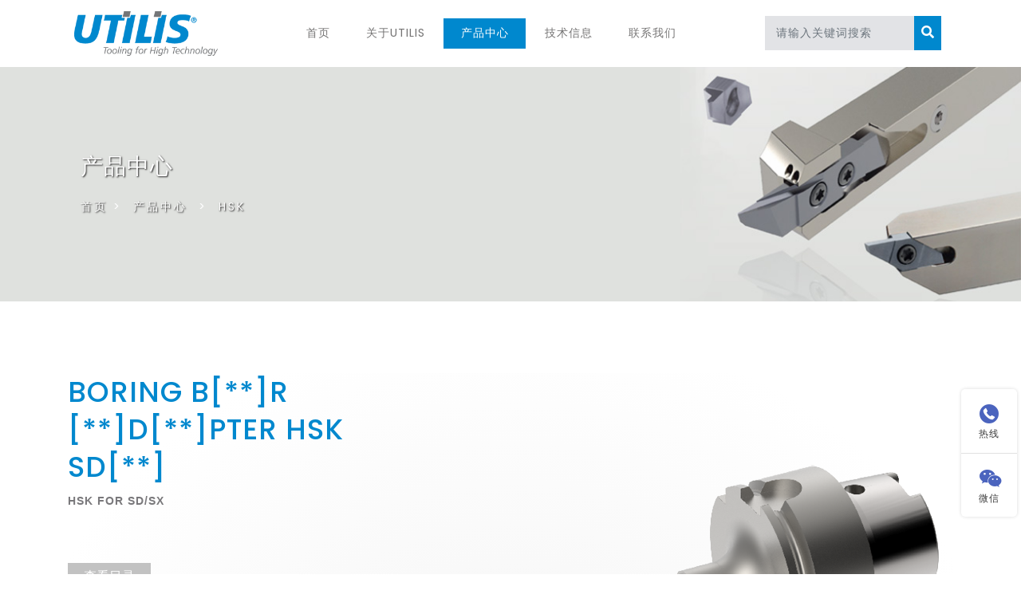

--- FILE ---
content_type: text/html; charset=utf-8
request_url: https://www.utilistools.com/68.html
body_size: 3767
content:
<!DOCTYPE html>
<html lang="en">

<head>
	<base href="https://www.utilistools.com/" />
	<meta name="renderer" content="webkit">
	<meta http-equiv="X-UA-Compatible" content="IE=edge,chrome=1">
	<meta http-equiv="Content-Type" content="text/html; charset=utf-8" />
	<meta name="viewport" content="width=device-width, initial-scale=1">
	<title>BORING B[**]R [**]D[**]PTER HSK SD[**]-瑞士UTILIS刀具</title>
	<meta name="keywords" content="" />
	<meta name="description" content="" />
	<link href="tpl/web/css/bootstrap.css" rel='stylesheet' type='text/css' />
	<link href="tpl/web/css/examples.css" rel="stylesheet" type="text/css">
	<link href="tpl/web/css/jquery.fancybox.css" rel="stylesheet" type="text/css">
	<link href="tpl/web/css/slider-pro.css" rel='stylesheet' type='text/css' />
	<link href="tpl/web/css/timeline.css" rel="stylesheet" type="text/css">
	<link href="tpl/web/css/style.css?v=1.0" rel='stylesheet' type='text/css' />
	<link href="tpl/web/css/fontawesome-all.css" rel="stylesheet">
	<link href="tpl/web/css/inif.css" rel="stylesheet">
	<link rel="stylesheet" href="tpl/web/css/font-awesome.min.css">
	<!-- <link href="tpl/web/css/pro.css" rel="stylesheet"> -->
	<script src="tpl/web/js/jquery-2.2.3.min.js"></script>
	<script src="tpl/web/js/bootstrap.js"></script>
</head>

<body>
	
<div class="main-sec" id="home">

	<header class="container">
		<nav class="navbar navbar-expand-lg navbar-light shift">
			<div class="logo">
				<h1><a href="https://www.utilistools.com/" title="瑞士UTILIS刀具"><img src="/tpl/web/images/logo.png" alt="瑞士UTILIS刀具"></a></h1>
			</div>
			<button class="navbar-toggler" type="button" data-toggle="collapse" data-target="#navbarSupportedContent" aria-controls="navbarSupportedContent" aria-expanded="false" aria-label="Toggle navigation">
                <span class="navbar-toggler-icon"></span>
            </button>

			<div class="collapse navbar-collapse" id="navbarSupportedContent">
				<ul class="navbar-nav mx-auto">
										<li class="nav-item ">
						<a class="nav-link" href="/">首页</a>
											</li>
										<li class="nav-item ">
						<a class="nav-link" href="https://www.utilistools.com/aboutus.html">关于Utilis</a>
											</li>
										<li class="nav-item active">
						<a class="nav-link" href="https://www.utilistools.com/product.html">产品中心</a>
												<div class="nav-abs">
														<a href="https://www.utilistools.com/product/multidecWHI.html" target="_top">螺纹旋风铣</a>
														<a href="https://www.utilistools.com/product/multidec16.html" target="_top">1600 / 3000 </a>
														<a href="https://www.utilistools.com/product/multidec17.html" target="_top">1700 系列</a>
														<a href="https://www.utilistools.com/product/multidecISO.html" target="_top">ISO / -TOP</a>
														<a href="https://www.utilistools.com/product/multidecBOR.html" target="_top">整体刀具</a>
														<a href="https://www.utilistools.com/product/multidecMUL.html" target="_top">刀具系统</a>
														<a href="https://www.utilistools.com/product/jgdgs.html" target="_top">激光断屑槽</a>
														<a href="https://www.utilistools.com/product/khdz.html" target="_top">定制非标</a>
													</div>
											</li>
										<li class="nav-item ">
						<a class="nav-link" href="https://www.utilistools.com/news.html">技术信息</a>
											</li>
										<li class="nav-item ">
						<a class="nav-link" href="https://www.utilistools.com/contact.html">联系我们</a>
											</li>
									</ul>
				<form action="https://www.utilistools.com/index.php?c=search" method="post" class="form-inline my-2 my-lg-0 header-search">
					
					<input class="form-control" type="search" placeholder="请输入关键词搜索" value="" name="keywords" id="keywords" required="">
					<button class="btn btn1 my-2 my-sm-0" type="submit">
                        <i class="fas fa-search"></i>
                    </button>
				</form>
			</div>
		</nav>
	</header>
	<script>
        // 头部产品下拉
        $(".nav-item").hover(function() {
                $(this).children(".nav-abs").stop().slideDown()
            }, function() {
                $(this).children(".nav-abs").stop().slideUp()
            })
    </script>
</div>	<div class="banner-inner">
		<div class="container">
			<div class="banner-title">
				<h3>产品中心</h3>
				<ol class="breadcrumb">
					<li class="breadcrumb-item">
						<a href="/">首页</a>&nbsp;&gt;&nbsp;
						<a href="https://www.utilistools.com/product.html">产品中心</a>
						 &nbsp;&gt;&nbsp; <a href="https://www.utilistools.com/product/cate-61.html">HSK</a>					</li>
				</ol>
			</div>
		</div>
	</div>

	<section class="Single-products Single-products2">
		<div class="container">
			<div class="row pro-top">
				<div class="col-sm-12">
					<div class="stage-product">
						<h1 class="pro-title">BORING B[**]R [**]D[**]PTER HSK SD[**]</h1>
						<p class="subline">
							HSK FOR SD/SX						</p>
						<div class="body-image">
							<img src="res/chanp/20220326/c88f7b1c13d2db60.png" alt="BORING B[**]R [**]D[**]PTER HSK SD[**]">
						</div>
						<div class="body-text">
							<div class="rte"></div>
							<a href="https://www.utilistools.com/68.html#product-details" class="btn-two">查看目录</a>
						</div>
					</div>
				</div>
			</div>
		</div>
	</section>

	<section class="product-details expandable open container" id="product-details">
		<h2 class="exp_head">BORING B[**]R [**]D[**]PTER HSK SD[**]</h2>
		<div class="exp_content">
			<div class="line clearfix">
				<aside class="unit size1of3">
					<div class="easyzoom easyzoom--overlay">
						<a href="res/202203/26/5b601e2db31d21ec.png">
							<img src="res/_cache/cspic/91/91.png" class="blueprint" alt="参数图">
							<span class="ico-search"></span>
						</a>
					</div>
				</aside>
				<section class="unit size2of3">
					<div class="form-product-detail">
						<input type="text" class="form-control names" id="lin" placeholder="请输入需要搜索的内容">
					</div>
					<div class="table-responsive">
						<table class="table table-striped table-bordered" id="table-1" style="position: relative;">
							<thead class="thead-dark" id="hqwd">
								<tr>
																		<th>型号</th>
																		<th>d</th>
																		<th>d1</th>
																		<th>d2</th>
																		<th>l</th>
																		<th>l1</th>
																		<th>l2</th>
																		<th>l3</th>
																		<th>l9</th>
																	</tr>
							</thead>

							<tbody id="gjxf">
																<tr>
																		<td>HSK-A40 SDA-4</td>
																		<td>40</td>
																		<td>10</td>
																		<td>4</td>
																		<td>l0+l1</td>
																		<td>25</td>
																		<td>20</td>
																		<td>50.5</td>
																		<td>l-l3</td>
																	</tr>
																<tr>
																		<td>HSK-A40 SDA-6</td>
																		<td>40</td>
																		<td>15</td>
																		<td>6</td>
																		<td>l0+l1</td>
																		<td>25</td>
																		<td>20</td>
																		<td>54.5</td>
																		<td>l-l3</td>
																	</tr>
																<tr>
																		<td>HSK-A40 SDA-8</td>
																		<td>40</td>
																		<td>18</td>
																		<td>8</td>
																		<td>l0+l1</td>
																		<td>25</td>
																		<td>20</td>
																		<td>56.5</td>
																		<td>l-l3</td>
																	</tr>
																<tr>
																		<td>HSK-C32 SDA-4</td>
																		<td>32</td>
																		<td>10</td>
																		<td>4</td>
																		<td>l0+l1</td>
																		<td>15</td>
																		<td>10</td>
																		<td>40.5</td>
																		<td>l-l3</td>
																	</tr>
																<tr>
																		<td>HSK-C32 SDA-6</td>
																		<td>32</td>
																		<td>15</td>
																		<td>6</td>
																		<td>l0+l1</td>
																		<td>15</td>
																		<td>10</td>
																		<td>44.5</td>
																		<td>l-l3</td>
																	</tr>
																<tr>
																		<td>HSK-C32 SDA-8</td>
																		<td>32</td>
																		<td>18</td>
																		<td>8</td>
																		<td>l0+l1</td>
																		<td>15</td>
																		<td>10</td>
																		<td>46.5</td>
																		<td>l-l3</td>
																	</tr>
																<tr>
																		<td>HSK-T32 SDA-4</td>
																		<td>32</td>
																		<td>10</td>
																		<td>4</td>
																		<td>l0+l1</td>
																		<td>25</td>
																		<td>20</td>
																		<td>50.5</td>
																		<td>l-l3</td>
																	</tr>
																<tr>
																		<td>HSK-T32 SDA-6</td>
																		<td>32</td>
																		<td>15</td>
																		<td>6</td>
																		<td>l0+l1</td>
																		<td>25</td>
																		<td>20</td>
																		<td>54.5</td>
																		<td>l-l3</td>
																	</tr>
																<tr>
																		<td>HSK-T32 SDA-8</td>
																		<td>32</td>
																		<td>18</td>
																		<td>8</td>
																		<td>l0+l1</td>
																		<td>25</td>
																		<td>20</td>
																		<td>56.5</td>
																		<td>l-l3</td>
																	</tr>
																<tr>
																		<td>HSK-T40 SDA-4</td>
																		<td>40</td>
																		<td>10</td>
																		<td>4</td>
																		<td>l0+l1</td>
																		<td>25</td>
																		<td>20</td>
																		<td>50.5</td>
																		<td>l-l3</td>
																	</tr>
																<tr>
																		<td>HSK-T40 SDA-6</td>
																		<td>40</td>
																		<td>15</td>
																		<td>6</td>
																		<td>l0+l1</td>
																		<td>25</td>
																		<td>20</td>
																		<td>54.5</td>
																		<td>l-l3</td>
																	</tr>
																<tr>
																		<td>HSK-T40 SDA-6</td>
																		<td>40</td>
																		<td>18</td>
																		<td>6</td>
																		<td>l0+l1</td>
																		<td>25</td>
																		<td>20</td>
																		<td>56.5</td>
																		<td>l-l3</td>
																	</tr>
															</tbody>
						</table>
					</div>
				</section>
			</div>
		</div>
	</section>

	<div class="xf" style="position: fixed;top: 0px;width: 100%;">
		<div class="product-details container" style="display: flex;justify-content: space-between;">
			<div class="size2of3">
				<div class="table-responsive">
					<table class="table table-striped table-bordered" id="table-1" style="position: relative;">
						<thead class="thead-dark" id="xfth">
							<tr>
																<th>型号</th>
																<th>d</th>
																<th>d1</th>
																<th>d2</th>
																<th>l</th>
																<th>l1</th>
																<th>l2</th>
																<th>l3</th>
																<th>l9</th>
															</tr>
						</thead>
					</table>
				</div>
			</div>
			<aside class="unit">
				<div class="easyzoom easyzoom--overlay">
					<a href="res/202203/26/5b601e2db31d21ec.png">
						<img src="res/_cache/cspic/91/91.png" class="blueprint" alt="参数图">
						<span class="ico-search"></span>
					</a>
				</div>
			</aside>
		</div>
	</div>
	<footer class="footer-sec-w3layouts py-lg-5 py-3">
			<div class="container">
				<div class="w3ls-inner-sec">
                    
					<div class="row copyright-info  ">
						<div class="col-lg-6 copyright">
              							<ul class="clearfix">
                								<li>
									<a class="nav-link" href="https://www.utilistools.com/about.html">关于Utilis</a>
								</li>
																<li>
									<a class="nav-link" href="https://www.utilistools.com/product.html">产品介绍</a>
								</li>
																<li>
									<a class="nav-link" href="https://www.utilistools.com/news.html">技术信息</a>
								</li>
																<li>
									<a class="nav-link" href="https://www.utilistools.com/contact.html">联系我们</a>
								</li>
															
							</ul>
							<p>Copyright © 2019-2022 NewTech All Rights Reserved.</p>
						</div>
						<div class="col-lg-6 social_media footer-icons text-right">
							<p class="social-p1">中国区代理商</p>
							<p class="social-p2">
                								<a href="https://www.utilistools.com/contact.html" target="_self">东莞诺泰科机械科技有限公司</a>
							</p>
						</div>
					</div>
				</div>
			</div>
</footer>

<!--右侧客服-->
<div class="cndns-right"> 
 
    <div class="cndns-right-meau meau-contact"> <a href="javascript:" class="cndns-right-btn"> <span class="demo-icon icon-phone-circled">&#xe800;</span>
    <p> 热线 </p>
    </a>
    <div class="cndns-right-box">
      <div class="box-border">
        <div class="sev-t"> <span class="demo-icon icon-phone-circled">&#xe800;</span>
          <p>139 2582 0001<br />
            <i>7*24小时服务热线</i></p>
          <div class="clear"></div>
        </div>
        <span class="arrow-right"></span> </div>
    </div>
  </div>
   
    <div class="cndns-right-meau meau-code"> <a href="javascript:" class="cndns-right-btn"> <span class="demo-icon icon-wechat">&#xf1d7;</span>
    <p>微信</p>
    </a>
    <div class="cndns-right-box">
      <div class="box-border">
        <div class="sev-t"><img src="res/202204/28/fa2b96bd7548782e.jpg" alt="二维码" /><i>扫一扫微信交流</i></div>
        <span class="arrow-right"></span> </div>
    </div>
  </div>
    <div class="cndns-right-meau meau-top" id="top-back"> <a href="javascript:" class="cndns-right-btn" onclick="topBack()"> <span class="demo-icon icon-up-open-big">&#xe818;</span> <i>顶部</i> </a> </div>
</div>
<link rel="stylesheet" href="/tpl/web/css/zxkf.css" />
<script type="text/javascript">
//置顶图标显示
$('#top-back').hide()
$(window).scroll(function(){
	 if($(this).scrollTop() > 350){
		$("#top-back").fadeIn();
	 }
	 else{
		$("#top-back").fadeOut();
	 }
  })	
//置顶事件
function topBack(){
  $('body,html').animate({scrollTop:0},300);
}
$('.cndns-right .cndns-right-btn:first').css({border:"none"});
</script>

	<link href="tpl/web/css/owl.carousel.min.css" rel="stylesheet">
	<link href="tpl/web/css/owl.theme.default.min.css" rel="stylesheet">
	<script src="tpl/web/js/owl.carousel.min.js"></script>
	<script src="tpl/web/js/lin_search.js"></script>
	<script src="tpl/web/js/easyzoom.min.js"></script>
	<script>
		$("#lin").on('keyup', function () {
			var table1 = $("#table-1");
			var input = $(this);
			new Search(table1, input,)

		})
		$('.easyzoom').easyZoom({
			"loadingNotice": "Upload image",
			"errorNotice": "The picture cannot be displayed"
		});


		$(window).scroll(function () {
			var gjxf = $("#gjxf").offset().top;
			if ($(this).scrollTop() > gjxf) {
				$(".xf").fadeIn();
			} else {
				$(".xf").fadeOut();
			}
		});	
		
		function xg(){
			var Snum = $('#hqwd tr th').length;
		    for(i = 0; i < Snum; i++) {
			var wh = $('#hqwd tr th').eq(i).innerWidth() + "px" ;
			$('#xfth tr th').eq(i).css("width",wh);
		}
		}
		$(function(){
			xg()
		})
		
	</script>
</body>

</html>

--- FILE ---
content_type: text/css
request_url: https://www.utilistools.com/tpl/web/css/style.css?v=1.0
body_size: 29337
content:
@charset "utf-8";
html, body {
    margin: 0;
    font-size: 100%;
    font-family: 'Poppins', sans-serif;
    background: #fff;
}
html {
  overflow-y: scroll;
}

:root {
  overflow-y: auto;
  overflow-x: hidden;
}

:root body {
  position: absolute;
}

body {
  width: 100vw;
  overflow: hidden;
}
::-webkit-scrollbar {
/*滚动条整体样式*/
width : 10px;  /*高宽分别对应横竖滚动条的尺寸*/
height: 1px;
}
::-webkit-scrollbar-thumb {
/*滚动条里面小方块*/
border-radius: 10px;
box-shadow   : inset 0 0 5px rgba(0, 0, 0, 0.1);
background   : rgba(0, 0, 0, 0.5);
}
::-webkit-scrollbar-track {
/*滚动条里面轨道*/
box-shadow   : inset 0 0 5px rgba(0, 0, 0, 0.2);
border-radius: 10px;
background   : none;
}
body a {
    text-decoration: none;
    transition: 0.5s all;
    -webkit-transition: 0.5s all;
    -moz-transition: 0.5s all;
    -o-transition: 0.5s all;
    -ms-transition: 0.5s all;
    font-family: 'Poppins', sans-serif;
}

body img {
    width: 100%;
    max-width: 100%;
}

ul {
    list-style-type: none;
}

a:hover {
    text-decoration: none;
}

input[type="button"], input[type="submit"], input[type="text"], input[type="email"], input[type="search"] {
    transition: 0.5s all;
    -webkit-transition: 0.5s all;
    -moz-transition: 0.5s all;
    -o-transition: 0.5s all;
    -ms-transition: 0.5s all;
    font-family: 'Poppins', sans-serif;
}

h1, h2, h3, h4, h5, h6 {
    margin: 0;
    font-family: 'Poppins', sans-serif;
    letter-spacing: 1px;
}

p {
    margin: 0;
    font-size: 0.9em;
    color: #8c9398;
    line-height: 2em;
    letter-spacing: 1px;
}

ul {
    margin: 0;
    padding: 0;
}

/*--/header --*/

/*--/navbar--*/

.navbar {
    padding: 0.8em .5em;
}

a.navbar-brand {
    font-size: 1em;
    font-weight: 700;
    text-shadow: 0 1px 2px rgba(0, 0, 0, 0.37);
    color: #3d3e48;
}

.navbar-light .navbar-brand {
    color: #3d3e48;
}

.logo i {
    color: #0088CE;
    text-shadow: none;
}

li.nav-item {
    margin: 0 1px;
}

.navbar-light .navbar-nav .nav-link {
    padding: 0.6em 1.4em;
    color: #757474;
    background: transparent;
    text-transform: uppercase;
    font-size: 0.9em;
    letter-spacing: 1px;
}

.navbar-light .navbar-nav .show>.nav-link, .navbar-light .navbar-nav .active>.nav-link, .navbar-light .navbar-nav .nav-link.show, .navbar-light .navbar-nav .nav-link.active, .navbar-light .navbar-nav .nav-link:hover, .navbar-light .navbar-nav .nav-link:focus {
    background: transparent;
}

.navbar-light .navbar-nav .nav-link:hover {
    color: #fff;
}

.dropdown-item {
    padding: 0.5em 1.5rem;
    font-size: 0.9em;
    margin: 0;
}

.dropdown-menu {
    margin: 0;
    padding: 0;
    border-radius: 0;
}

.tlinks {
    text-indent: -9999px;
    height: 0;
    line-height: 0;
    font-size: 0;
    overflow: hidden;
}

/*---*/

nav ul {
    list-style: none;
    text-align: center;
}

nav ul li {
    display: inline-block;
    position: relative;
}

nav ul li a {
    display: block;
    color: #aaa;
    font-weight: 400;
    text-transform: uppercase;
    margin: 0 10px;
}

nav ul li a, nav ul li a:after, nav ul li a:before {
    transition: all .5s;
}

nav ul li a:hover {
    color: #555;
}

/* SHIFT */

nav.shift ul li a {
    position: relative;
    z-index: 1;
}

nav.shift ul li a:hover {
    color: #ffffff;
}

nav.shift ul li a:after {
    display: block;
    position: absolute;
    top: 0;
    left: 0;
    bottom: 0;
    right: 0;
    margin: auto;
    width: 100%;
    height: 1px;
    content: '.';
    color: transparent;
    background: #0088CE;
    visibility: none;
    opacity: 0;
    z-index: -1;
}

nav.shift ul li a:hover:after {
    opacity: 1;
    visibility: visible;
    height: 100%;
}

/* Keyframes */

@-webkit-keyframes fill {
    0% {
        width: 0%;
        height: 1px;
    }
    50% {
        width: 100%;
        height: 1px;
    }
    100% {
        width: 100%;
        height: 100%;
        background: #333;
    }
}

/* Keyframes */

@-webkit-keyframes circle {
    0% {
        width: 1px;
        top: 0;
        left: 0;
        bottom: 0;
        right: 0;
        margin: auto;
        height: 1px;
        z-index: -1;
        background: #eee;
        border-radius: 100%;
    }
    100% {
        background: #aaa;
        height: 5000%;
        width: 5000%;
        z-index: -1;
        top: 0;
        bottom: 0;
        left: 0;
        right: 0;
        margin: auto;
        border-radius: 0;
    }
}

/*---*/

.dropdown-toggle::after {
    width: 0;
    height: 0;
    margin-left: 0;
    content: "";
    border-top: 0.3em solid;
    border-right: 0.3em solid transparent;
    border: 0px;
}

li.nav-item.active {
    background: #0088CE;
}

.navbar-light li.nav-item.active a.nav-link {
    color: #fff;
    border: 0;
}

/*--/search--*/

form.header-search {
    width: 25%;
}

.header-search form {
    background: #e7e9ea;
    padding: 0.3em;
    border-radius: 50px;
}

.header-search input[type="search"] {
    outline: none;
    border: none;
    padding: 11px 14px;
    color: #fff;
    font-size: 14px;
    background: rgba(113, 114, 130, 0.2);
    float: left;
    letter-spacing: 1px;
    width: 82%;
    border-radius: 0;
}

.header-search button.btn1 {
    color: #fff;
    border: none;
    padding: 9px 9px 10px 9px;
    text-align: center;
    text-decoration: none;
    background: #0088CE;
    -webkit-transition: 0.5s all;
    -moz-transition: 0.5s all;
    -o-transition: 0.5s all;
    -ms-transition: 0.5s all;
    transition: 0.5s all;
    float: right;
    cursor: pointer;
    width: 15%;
    border-radius: 0;
}

/*--//search--*/

/*-- /search --*/

.search i {
    color: #fff;
    margin: 0.8em 1em;
}

/*-- //header --*/

/*-- /w3layouts-banner-info --*/

/*--*/

/*-- //top-nav --*/

.cd-radial-slider-content h3, .cd-radial-slider-content h3 {
    font-size: 3.5em;
    color: #fff;
    text-align: center;
    line-height: 1.5em;
    text-transform: uppercase;
    font-weight: 700;
    letter-spacing: 10px;
    text-shadow: 2px 2px 2px rgb(12, 12, 12);
}

.cd-radial-slider-content h3 span, .cd-radial-slider-content h4 span {
    display: block;
    color: #0099e5;
    font-weight: 100;
}

a.read {
    font-size: 15px;
    color: #fff !important;
    padding: .7em 1.5em;
    margin-top: 1em;
    display: inline-block;
    letter-spacing: 3px;
    background: transparent;
    border: 2px solid #fff;
    border-radius: 50px;
    -webkit-border-radius: 50px;
    -moz-border-radius: 50px;
    -ms-border-radius: 50px;
    -o-border-radius: 50px;
}

a.read:hover {
    background: #ec1c24;
    border: 2px solid #ec1c24;
}

/*-- //w3layouts-banner-info --*/

/*-- /slider --*/

/*-- w3layouts-banner-info-top --*/

.banner-top0 {
    background-repeat: no-repeat;
    background-position: center center;
    background-size: cover;
    -webkit-background-size: cover;
    -moz-background-size: cover;
    -o-background-size: cover;
    -moz-background-size: cover;
    min-height: 520px;
}

.banner-top1 {
    background: url(../images/banner2.jpg) no-repeat 0px 0px;
    background-size: cover;
    -webkit-background-size: cover;
    -moz-background-size: cover;
    -o-background-size: cover;
    -moz-background-size: cover;
    min-height: 750px;
}

.banner-top2 {
    background: url(../images/banner3.jpg) no-repeat 0px 0px;
    background-size: cover;
    -webkit-background-size: cover;
    -moz-background-size: cover;
    -o-background-size: cover;
    -moz-background-size: cover;
    min-height: 750px;
}

.banner-top3 {
    background: url(../images/banner4.jpg) no-repeat 0px 0px;
    background-size: cover;
    -webkit-background-size: cover;
    -moz-background-size: cover;
    -o-background-size: cover;
    -moz-background-size: cover;
    min-height: 750px;
}

.w3layouts-banner-info {
    padding-top: 8em;
}

.w3layouts-banner-info h3 span {
    font-weight: 600;
    color: #eee;
    text-decoration: underline;
}

.w3layouts-banner-info a {
    color: #fff;
    text-decoration: none;
    padding: 10px 20px;
    letter-spacing: 2px;
    font-size: 14px;
    margin: 1em 0.3em 0em;
    background: transparent;
    display: inline-block;
    border: 2px solid #fff;
}

.w3layouts-banner-info a:hover {
    color: #0088CE;
}

.w3layouts-banner-info h3 {
    font-size: 2.8em;
    color: #fff;
    font-weight: 100;
    letter-spacing: 2px;
    text-shadow: 2px 2px 2px rgba(45, 45, 45, 0.53);
}

.w3layouts-banner-info p {
    font-size: 1em;
    color: #fff;
    margin: 1.5em 0;
    letter-spacing: 6px;
}

.w3layouts-banner-info i {
    vertical-align: middle;
}

.covering {
    background: rgba(37, 37, 37, 0.4);
    min-height: 520px;
}

/*-- //w3layouts-banner-info-top --*/

/*--social_media_icons_style--*/

.social_media {
    text-align: center;
    position: absolute;
    left: 4%;
    top: 39%;
    z-index: 99;
}

.social_media ul li {
    list-style: none;
    margin-bottom: 1em;
}

.social_media ul li a {
    display: block;
    color: #fff;
    text-decoration: none;
    font-size: 14px;
    width: 38px;
    height: 38px;
    border-radius: 50%;
    line-height: 34px;
    background: transparent;
    border: 2px solid #fff;
}

.social_media ul li a:hover {
    color: #0088CE;
}

p.ab {
    text-transform: uppercase;
    color: #fff;
    letter-spacing: 3px;
    font-weight: bold;
    font-size: 14px;
    transform: rotate(-90deg);
    left: -0.4%;
    bottom: 20%;
    position: absolute;
    z-index: 99;
}

/*--//social_media_icons_style--*/

.thim-click-to-bottom {
    position: absolute;
    bottom: 27%;
    left: 49%;
    width: 40px;
    height: 40px;
    font-size: 40px;
    line-height: 40px;
    z-index: 9;
}

.thim-click-to-bottom i {
    color: #0088CE;
}

.rotate a {
    border: 2px solid #fff;
    font-size: 20px;
    padding: 10px;
    line-height: 65px;
    border-radius: 30px;
    text-align: center;
}

/*-- hover-effect --*/

/*--slider--*/

#slider2, #slider3 {
    box-shadow: none;
    -moz-box-shadow: none;
    -webkit-box-shadow: none;
    margin: 0 auto;
}

.rslides_tabs li:first-child {
    margin-left: 0;
}

.rslides_tabs .rslides_here a {
    background: rgba(255, 255, 255, .1);
    color: #fff;
    font-weight: bold;
}

.events {
    list-style: none;
}

.callbacks_container {
    position: relative;
    float: left;
    width: 100%;
}

.callbacks {
    position: relative;
    list-style: none;
    overflow: hidden;
    width: 100%;
    padding: 0;
    margin: 0;
}

.callbacks li {
    position: absolute;
    width: 100%;
}

.callbacks img {
    position: relative;
    z-index: 1;
    height: auto;
    border: 0;
}

.callbacks .caption {
    display: block;
    position: absolute;
    z-index: 2;
    font-size: 20px;
    text-shadow: none;
    color: #fff;
    left: 0;
    right: 0;
    padding: 10px 20px;
    margin: 0;
    max-width: none;
    top: 10%;
    text-align: center;
}

/***
.callbacks_nav {
	position: absolute;
	-webkit-tap-highlight-color: rgba(0, 0, 0, 0);
	top: 76%;
	left: 40px;
	opacity: 0.7;
	z-index: 3;
	text-indent: -9999px;
	overflow: hidden;
	text-decoration: none;
	height: 34px;
	width: 34px;
	background: url(../images/left.png) no-repeat 0px 0px;
}

.callbacks_nav.next {
	left: auto;
	background: url(../images/right.png) no-repeat 0px 0px;
	right: 47%;
}

.callbacks_nav.prev {
	left: auto;
	background: url(../images/left.png) no-repeat 0px 0px;
	left: 47%;
}
/**/

#slider3-pager a {
    display: inline-block;
}

#slider3-pager span {
    float: left;
}

#slider3-pager span {
    width: 100px;
    height: 15px;
    background: #fff;
    display: inline-block;
    border-radius: 30em;
    opacity: 0.6;
}

#slider3-pager .rslides_here a {
    background: #FFF;
    border-radius: 30em;
    opacity: 1;
}

#slider3-pager a {
    padding: 0;
}

#slider3-pager li {
    display: inline-block;
}

.rslides {
    position: relative;
    list-style: none;
    overflow: hidden;
    width: 100%;
    padding: 0;
}

.rslides li {
    -webkit-backface-visibility: hidden;
    position: absolute;
    display: none;
    width: 100%;
    left: 0;
    top: 0;
}

.rslides li {
    position: relative;
    display: none;
    float: left;
}

.rslides img {
    height: auto;
    border: 0;
}
.callbacks_tabs {
    list-style: none;
    position: absolute;
    bottom: 5%;
    left: 47%;
    padding: 0;
    margin: 0;
    display: block;
    z-index: 9;
}

.slider-top span {
    font-weight: 600;
}

.callbacks_tabs li {
    display: inline-block;
    margin: 0px 4px;
}

/*----*/

.callbacks_tabs a {
    border: 2px solid #fff;
    width: 35px;
    height: 35px;
    line-height: 30px;
    border-radius: 50%;
    color: #fff;
    display: block;
    text-align: center;
}

.callbacks_here a {
    background: #0088CE;
    border: 2px solid #0088CE;
}

.slider {
    position: relative;
}

/*-- //slider --*/

/* Global Button Styles */

a.animated-button:link, a.animated-button:visited {
    position: relative;
    padding: 12px 30px;
    color: #fff;
    font-size: 13px;
    text-align: center;
    text-decoration: none;
    text-transform: uppercase;
    overflow: hidden;
    letter-spacing: .08em;
    border-radius: 0;
    z-index: 9;
    text-shadow: 0 0 1px rgba(0, 0, 0, 0.2), 0 1px 0 rgba(0, 0, 0, 0.2);
    -webkit-transition: all 1s ease;
    -moz-transition: all 1s ease;
    -o-transition: all 1s ease;
    transition: all 1s ease;
}

a.animated-button:link:after, a.animated-button:visited:after {
    content: "";
    position: absolute;
    height: 0%;
    left: 50%;
    top: 50%;
    width: 150%;
    z-index: -1;
    -webkit-transition: all 0.75s ease 0s;
    -moz-transition: all 0.75s ease 0s;
    -o-transition: all 0.75s ease 0s;
    transition: all 0.75s ease 0s;
}

a.animated-button:link:hover, a.animated-button:visited:hover {
    color: #FFF;
    text-shadow: none;
}

a.animated-button:link:hover:after, a.animated-button:visited:hover:after {
    height: 450%;
}

/* Victoria Buttons */

a.animated-button.victoria-two {
    border: 2px solid #EB2941;
}

a.animated-button.victoria-two:after {
    background: #EB2941;
    -moz-transform: translateX(-50%) translateY(-50%) rotate(25deg);
    -ms-transform: translateX(-50%) translateY(-50%) rotate(25deg);
    -webkit-transform: translateX(-50%) translateY(-50%) rotate(25deg);
    transform: translateX(-50%) translateY(-50%) rotate(25deg);
}

/*--//w3layouts-banner-info --*/

/*--/w3layouts-banner-info-bottom --*/

h3.tittle {
    /* text-shadow: 2px 2px 2px rgba(41, 41, 41, 0.26); */
    font-size: 3em;
    color: #3d3e48;
    font-weight: 700;
}

h3.tittle span {
    display: block;
    font-weight: 700;
    text-transform: uppercase;
    font-size: 0.3em;
    color: #ec1c24;
    letter-spacing: 4px;
}

p.para {
    font-size: 1.2em;
    color: #7b7878;
    /* font-weight: 600; */
}

/*--/ab-text-con --*/

.ab-text-con .card {
    border: none;
}

.ab-text-con .card-body {
    padding: 1em;
}

.card-title {
    font-size: 1.4em;
    color: #454646;
    /* text-shadow: 0 1px 2px rgba(0, 0, 0, 0.32); */
    font-weight: 600;
}

.ab-text-con i {
    font-size: 2.5em;
    color: #0088CE;
    margin-bottom: 0.4em;
}

.ab-grid:hover i {
    color: #ec1c24;
}

/*--//ab-text-con --*/

/*--//w3layouts-banner-info-bottom --*/

/*--/time-line --*/

.page-section {
    background: #0088CE;
}

.featured {
    background: #f7f7f7;
}

/*--//time-line --*/

/*--/team--*/

.member-main-w3layouts .card {
    border: none;
}

.member-main-w3layouts .card-body {
    padding: 0 1em;
}

.team-social ul.social-icons li {
    display: inline-block;
}

.team-social ul.social-icons li a {
    display: block;
    color: #afadad;
    text-decoration: none;
    font-size: 14px;
    width: 38px;
    height: 38px;
    border-radius: 50%;
    line-height: 34px;
    background: transparent;
    border: 2px solid #afadad;
}

.team-social ul.social-icons li a:hover {
    color: #0088CE;
    border: 2px solid #0088CE;
}

.member-main-w3layouts h4 {
    font-size: 1.4em;
    color: #454646;
    text-shadow: 0 1px 2px rgba(0, 0, 0, 0.16);
    font-weight: 600;
    margin-top: 1em;
}

/*--//team--*/

/*-- effect --*/

.galsses-grid-left {
    position: relative;
    margin: 0 auto;
    max-width: 1000px;
    list-style: none;
    text-align: center;
}

/* Common style */

.galsses-grid-left figure {
    position: relative;
    float: left;
    overflow: hidden;
    margin: 0;
    min-width: 100%;
    max-width: 480px;
    max-height: 360px;
    width: 48%;
    height: auto;
    background: #3085a3;
    text-align: center;
}

.galsses-grid-left figure img {
    position: relative;
    display: block;
    min-height: 100%;
    max-width: 100%;
    opacity: 0.8;
}

.galsses-grid-left figure figcaption {
    padding: 2em;
    color: #fff;
    text-transform: uppercase;
    font-size: 1.25em;
    -webkit-backface-visibility: hidden;
    backface-visibility: hidden;
}

.galsses-grid-left figure figcaption::before, .galsses-grid-left figure figcaption::after {
    pointer-events: none;
}

.galsses-grid-left figure figcaption, .galsses-grid-left figure figcaption>a {
    position: absolute;
    top: 0;
    left: 0;
    width: 100%;
    height: 100%;
}

/***** Lexi *****/

/*---------------*/

figure.effect-lexi {
    background: -webkit-linear-gradient(-45deg, #000 0%, #fff 100%);
    background: linear-gradient(-45deg, #000 0%, #fff 100%);
}

figure.effect-lexi img {
    margin: -10px 0 0 -10px;
    max-width: none;
    width: -webkit-calc(100% + 10px);
    width: calc(100% + 10px);
    opacity: 0.9;
    -webkit-transition: opacity 0.35s, -webkit-transform 0.35s;
    transition: opacity 0.35s, transform 0.35s;
    -webkit-transform: translate3d(10px, 10px, 0);
    transform: translate3d(10px, 10px, 0);
    -webkit-backface-visibility: hidden;
    backface-visibility: hidden;
}

figure.effect-lexi figcaption::before, figure.effect-lexi p {
    -webkit-transition: opacity 0.35s, -webkit-transform 0.35s;
    transition: opacity 0.35s, transform 0.35s;
}

figure.effect-lexi figcaption::before {
    position: absolute;
    right: -100px;
    bottom: -100px;
    width: 285px;
    height: 300px;
    border: 2px solid #fff;
    border-radius: 50%;
    box-shadow: 0 0 0 900px rgba(255, 255, 255, 0.2);
    content: '';
    opacity: 0;
    -webkit-transform: scale3d(0.5, 0.5, 1);
    transform: scale3d(0.5, 0.5, 1);
    -webkit-transform-origin: 50% 50%;
    transform-origin: 50% 50%;
}

figure.effect-lexi:hover img {
    opacity: 0.6;
    -webkit-transform: translate3d(0, 0, 0);
    transform: translate3d(0, 0, 0);
}

figure.effect-lexi h3 {
    text-align: left;
    -webkit-transition: -webkit-transform 0.35s;
    transition: transform 0.35s;
    -webkit-transform: translate3d(5px, 5px, 0);
    transform: translate3d(5px, 5px, 0);
    font-size: 25px;
    color: #fff;
}

figure.effect-lexi h3 span {
    color: #ec1c24;
}

figure.effect-lexi p {
    position: absolute;
    right: 0;
    bottom: 0;
    padding: 0 1em 3em 0em;
    width: 140px;
    text-align: right;
    opacity: 0;
    -webkit-transform: translate3d(20px, 20px, 0);
    transform: translate3d(20px, 20px, 0);
    font-size: .8em;
    line-height: 1.8em;
}

figure.effect-lexi:hover figcaption::before {
    opacity: 1;
    -webkit-transform: scale3d(1, 1, 1);
    transform: scale3d(1, 1, 1);
}

figure.effect-lexi:hover h3, figure.effect-lexi:hover p {
    opacity: 1;
    -webkit-transform: translate3d(0, 0, 0);
    transform: translate3d(0, 0, 0);
}

/*-- //effect --*/

.galsses-grid-right h5 {
    font-size: 1em;
    color: #888;
    text-shadow: 0 1px 2px rgba(0, 0, 0, 0.16);
    font-weight: 600;
}

.galsses-grid-right p {
    line-height: 2.2em;
}

.galsses-grid-left p {
    color: #0088CE;
}

h4.post {
    font-size: 1.3em;
    color: #454646;
    text-shadow: 0 1px 2px rgba(0, 0, 0, 0.16);
    font-weight: 600;
}

span.post-color {
    font-size: 3em;
    color: #0088CE;
}

/*-- Pricing --*/

.price-main-info .card-header {
    font-size: 2.7em;
    color: #1c1c1d;
    font-weight: 700;
    background: none;
    padding: 0.8em 0;
}

.price-main-info .card-header span {
    font-weight: 300;
    vertical-align: top !important;
    color: #999;
    font-size: 0.6em;
}

.price-main-info .card-body {
    background: #fff;
    padding: 2em;
}

.pricing-card-title span {
    font-size: .5em;
    display: inline-block;
    color: #000;
}

.price-main-info.card:hover {
    border: 1px solid #0088CE;
}

.price-main-info p {
    margin: 2em 0;
    line-height: 2.2em;
}

.price-main-info h5.card-title {
    font-size: 2em;
    color: #1c1c1d;
    font-weight: 700;
}

.price-main-info .card-header label {
    font-size: 0.4em;
    display: block;
    text-transform: uppercase;
    font-weight: 400;
    color: #0088CE;
}

.card-deck .card {
    padding: 0px;
}

.price-main-info.card {
    border-radius: 0;
    padding: 0em 2em;
}

a.btn.read-more {
    text-decoration: none;
    padding: 10px 25px;
    letter-spacing: 2px;
    font-size: 14px;
    margin: 1em 0.3em 0em;
    background: transparent;
    display: inline-block;
    border: 2px solid #212529;
    border-radius: 0px;
    color: #212020;
}

.price-main-info.card:hover a.btn.read-more {
    background: #0088CE;
    border: 2px solid #0088CE;
}

/*--// Pricing --*/

/*--/newsletter--*/

.newsright input[type="email"] {
    outline: none;
    width: 100%;
    padding: 15px 20px;
    color: #848484;
    font-size: 14px;
    border: 1px solid #b5bbbd;
    width: 74%;
    letter-spacing: 3px;
    background: none;
}

.newsright input[type="email"] {
    outline: none;
    width: 100%;
    padding: 15px 20px;
    color: #848484;
    font-size: 14px;
    border: 1px solid #e1e2e2;
    width: 70%;
    letter-spacing: 3px;
    background: none;
    border-radius: 0px;
}

.newsright input[type="submit"] {
    border: none;
    padding: 16px 20px 16px;
    font-size: 15px;
    outline: none;
    text-transform: uppercase;
    font-weight: 600;
    letter-spacing: 1px;
    background: #0088CE;
    color: #fff;
    width: 30%;
    cursor: pointer;
    border-radius: 0px;
}

.newsright input[type="submit"]:hover {
    background: #ec1c24;
}

.newsright {
    margin: 0 auto;
    width: 50%;
}

.galsses-grid-right {
    padding: 0 5em 0 2em;
}

/*--//newsletter--*/

.testimonials_grid h3 {
    margin: 1em 0 0.5em 0;
    color: #fff;
    font-size: 1.4em;
}

.testimonials_grid label {
    font-size: 1em;
    letter-spacing: 1px;
    color: #ec1c24;
}

.testimonials_grid h3 span {
    font-weight: 100;
    font-size: 0.8em;
    color: #ddd;
}

.testimonials_grid p {
    width: 70%;
    margin: 1em auto 0;
    line-height: 2em;
    letter-spacing: 1px;
    color: #fff;
}

div#carouselExampleControls .carousel-item {
    background: none;
    height: auto;
}

.testimonials_grid {
    margin: 0 auto;
    width: 60%;
}

h3.tittle.cen {
    color: #fff;
}

a.carousel-control-next.test, a.carousel-control-prev.test {
    color: #0088CE;
    text-align: center;
    opacity: 0.9;
    font-size: 2em;
}

.testimonials {
    background: url(../images/banner1.jpg) no-repeat 0px 0px;
    background-size: cover;
    -webkit-background-size: cover;
    -moz-background-size: cover;
    -o-background-size: cover;
    -moz-background-size: cover;
    min-height: 500px;
}

/*--/w3layouts-banner-info-inner--*/

.banner-inner {
    background: url(../images/nybanner.jpg?v=1.0) no-repeat top  right;
    background-size: cover;
    -webkit-background-size: cover;
    -o-background-size: cover;
    -moz-background-size: cover;
    -ms-background-size: cover;
    padding: 6em 0;
}

li.breadcrumb-item {
    font-size: 0.9em;
    letter-spacing: 3px;
    color: #ffffff;
}

li.breadcrumb-item a {
    color: #ffffff;
    text-shadow: 1px 1px 2px #252424;
}

.breadcrumb-item.active {
    color: #ffffff;
}

ol.breadcrumb {
    background: none;
    margin: 0;
}

.ban-inner-content h3 {
    color: #fff;
    font-size: 2em;
}

.breadcrumb-item+.breadcrumb-item::before {
    display: inline-block;
    padding-right: 0.5rem;
    padding-left: 0.5rem;
    color: #ffffff;
    content: "/";
}

/*-- stats --*/

.project-img img {
    background: #eaecef;
    padding: 0.7em;
}

.stats_left p {
    font-size: 3em;
    font-weight: 700;
    letter-spacing: 1px;
    color: #fff;
    line-height: 2em;
}

.stats_left h4 {
    font-size: 1.1em;
    color: #069260;
    margin: 0;
    font-weight: 700;
    letter-spacing: 1px;
}

.stats_left i {
    font-size: 3em;
    color: #069260;
}

.stats_bottom_grid_left img {
    margin: 0 auto;
}

.stats_left {
    border: 1px solid #0bc180;
    padding: 3em 0em;
}

.stats_left:nth-child(3) {
    border-right: 0px;
}

.stats_left:nth-child(2) {
    border-left: 0px;
    border-right: 0px;
}

h3.tittle.fea {
    font-size: 2.3em;
}

/*--responsive--*/

@media(max-width:900px) {
    .stats_test {
        padding: 4em 2em;
    }
}

@media(max-width:800px) {
    .stats_left p {
        font-size: 2.3em;
    }
}

@media(max-width:768px) {
    .stats_test {
        padding: 4em 2em;
    }
    .news-right h4, .ab_info h4 {
        font-size: 1.7em;
    }
}

@media(max-width:640px) {
    .stats_left {
        text-align: center;
        float: left;
        width: 100%;
    }
    .stats_left:nth-child(2) {
        border-left: 1px solid #e42126;
        border-right: 1px solid #e42126;
        border-bottom: 0px;
    }
    .stats_left:nth-child(1) {
        border-bottom: 0px;
    }
    .stats_left:nth-child(3) {
        border-right: 1px solid #e42126;
        border-left: 1px solid #e42126;
        border-bottom: 0px;
    }
}

/*--//about --*/

/*--/feactured-services --*/

.terms-in .card {
    background: none;
    border: none;
    color: #fff;
}

.terms-in {
    padding: 2em 1em;
    background: #3be8b0;
}

.terms-in.one {
    background: #ffb900;
}

.terms-in.two {
    background: #fc636b;
}

.terms-in.thd {
    background: #928ff5;
}

.terms-in.fourth {
    background: #ff4e00;
}

.terms-in.fifth {
    background: #1aafd0;
}

.terms-main p {
    color: #fff;
}

.terms-in i {
    color: #fff;
    font-size: 3em;
    margin-bottom: 0.5em;
}

/*--//feactured-services --*/

/*--//w3layouts-banner-info-inner--*/

/*-- /error --*/

.error {
    margin-bottom: 1em;
}

.error-404 h4 {
    font-size: 12em;
    font-weight: 500;
    color: #333;
    margin: 0;
    padding: 0;
}

a.b-home {
    background: #202020;
    padding: 0.7em 1.5em;
    display: inline-block;
    color: #FFF;
    text-decoration: none;
    margin-top: 1em;
    font-size: 0.9em;
}

a.b-home:hover {
    background: #ec1c24;
}

.error-404 p {
    color: #929090;
    font-size: 1em;
    letter-spacing: 8px;
    margin: 0em 0 2em 0;
}

.error.social-icons {
    margin-bottom: 1em;
}

.error.social-icons a {
    color: #4e4e4e;
}

.error.social-icons a:hover {
    color: #ff3c41;
}

.error-404 {
    text-align: center;
}

.error-404 form {
    margin: 0 auto 2em;
    width: 40%;
    text-align: center;
}

.error-404 .copyrighttop a.facebook {
    color: #aaacaf;
    font-size: 15px;
}

.error-404 form input[type="search"] {
    outline: none;
    border: 1px solid #c4c5c5;
    background: none;
    color: #212121;
    padding: 14px 15px;
    width: 80%;
    float: left;
    font-size: 12px;
    letter-spacing: 5px;
    border-radius: 4px 0px 0px 4px;
    -webkit-border-radius: 4px 0px 0px 4px;
    -moz-border-radius: 4px 0px 0px 4px;
    -ms-border-radius: 4px 0px 0px 4px;
    -o-border-radius: 4px 0px 0px 4px;
}

.error-404 button.btn1 {
    color: #fff;
    border: none;
    padding: 12px 0;
    text-align: center;
    cursor: pointer;
    text-decoration: none;
    background: #0088CE;
    -webkit-transition: 0.5s all;
    -moz-transition: 0.5s all;
    -o-transition: 0.5s all;
    -ms-transition: 0.5s all;
    transition: 0.5s all;
    float: right;
    width: 20%;
    -webkit-border-radius: 0px 4px 4px 0px;
    -o-border-radius: 0px 4px 4px 0px;
    -moz-border-radius: 0px 4px 4px 0px;
    -o-border-radius: 0px 4px 4px 0px;
}

.error-404 button.btn1:hover {
    background: #ec1c24;
}

.social_media.footer-icons.error-page ul li a {
    color: #676161;
}

.social_media.footer-icons.error-page ul li a:hover {
    color: #0088CE;
}

@media(max-width:640px) {
    .error-404 h4 {
        font-size: 9em;
    }
    .error-404 form {
        width: 72%;
    }
}

@media(max-width:600px) {
    .error-404 h4 {
        font-size: 6em;
    }
    a.b-home {
        padding: 0.6em 1em;
        margin-top: 1em;
    }
}

@media(max-width:480px) {
    .error-404 h4 {
        font-size: 5em;
    }
    .error-404 p {
        font-size: 0.8em;
        letter-spacing: 5px;
        margin: 1em 0;
    }
}

/*-- //error --*/

/*-- Contact --*/

.map iframe {
    border: none;
    width: 100%;
    height: 450px;
}

.main_grid_contact h4 {
    font-size: 1.4em;
    color: #4e4f50;
    text-shadow: 0 1px 2px rgba(18, 18, 19, 0.13);
    font-weight: 700;
    text-transform: uppercase;
}

.map {
    position: relative;
}

.contact-info h3 {
    color: #eee;
}

.contact-info p {
    margin: 0;
    font-size: 15px;
    color: #999;
    letter-spacing: 1px;
}

.main_grid_contact {
    width: 70%;
    -webkit-box-shadow: 0px 0px 30px 0px rgba(0, 0, 0, 0.15);
    -moz-box-shadow: 0px 0px 30px 0px rgba(0, 0, 0, 0.15);
    box-shadow: 0px 0px 30px 0px rgba(0, 0, 0, 0.15);
    margin:  0 auto;
}

.form {
    flex-basis: 70%;
    -webkit-flex-basis: 70%;
    padding: 3em 5em;
    background: #fff;
}

.main_grid_contact label {
    color: #454646;
    letter-spacing: 1px;
    font-size: 1em;
    font-weight: 600;
    font-family: 'Poppins', sans-serif;
}

.main_grid_contact input[type="text"], .main_grid_contact input[type="email"], .main_grid_contact textarea {
    outline: none;
    padding: 15px 15px;
    font-size: 14px;
    color: #777;
    background: #f7f7f7;
    width: 100%;
    letter-spacing: 1px;
    border: 1px solid #ebeeef;
    border-radius: 0px;
}

.input-group input.margin2 {
    margin-right: 2%;
}

.input-group1 input[type="submit"] {
    outline: none;
    padding: 20px 0;
    font-size: 14px;
    color: #fff;
    background: #242525;
    border: none;
    letter-spacing: 2px;
    text-transform: uppercase;
    -webkit-transition: 0.5s all;
    -moz-transition: 0.5s all;
    -o-transition: 0.5s all;
    -ms-transition: 0.5s all;
    transition: 0.5s all;
    font-weight: 600;
    cursor: pointer;
    border-radius: 0px;
    font-family: 'Poppins', sans-serif;
}

.input-group1 input[type="submit"]:hover {
    background: #ec1c24;
    transition: all 0.5s ease-in;
    box-shadow: 21.213px 21.213px 60px 0px rgba(34, 59, 140, 0.06);
}

.main_grid_contact textarea {
    min-height: 80px;
    margin: 1em 0em;
    resize: none;
}

.address {margin-top: 60px;}

.address-info {
    background: #f7f7f7;
    border: 1px solid #ebeeef;
    padding: 3em 1em;
}

.address-right h6 {
    font-size: 1em;
    color: #414346;
    text-shadow: 0 1px 2px rgba(0, 0, 0, 0.07);
}

.address-grid i {
    font-size: 1.5em;
    color: #0088CE;
}

.address-right p, .address-right p a {
    color: #7c848c;
}

/*-- //Contact --*/

/*--footer--*/

footer {
    background: #F6F6F5;
    background-size: cover;
    -webkit-background-size: cover;
    -moz-background-size: cover;
    -o-background-size: cover;
    -moz-background-size: cover;
}

.footer-left-info p, .copyright p {
    color: #888888;
    text-align: left;
}
.footer-left-info p{
    margin-top: 15px;
    text-indent: 2em;
}
.footer-left-info p a {
    display: block;
    color: #fff;
    width: 100px;
}

.copyright p a {
    color: #0088CE;
}

.logo h2 a {
    font-size: 1.3em;
    font-weight: 700;
    text-shadow: 0 1px 2px rgba(0, 0, 0, 0.37);
    color: #fff;
}

.social_media.footer-icons {
    position: static;
    top: 0;
    right: 0;
}

.social_media.footer-icons li {
    display: inline-block;
    margin: 0 4px;
}

address.ad-info {
    color: #3d3e48;
    line-height: 2em;
    margin-top: 10px;
}

address.ad-info strong {
    color: #0088CE;
}

.footer-right-info h6, .footer-left-info h6 {
    font-size: 1.5em;
    color: #3d3e48;
    font-weight: 700;
}

.copyright-info {
    border-top: 1px solid #ddd;
    padding-top: 2em;
}

/*--//footer--*/

/*--/toTop--*/

#toTop {
    display: none;
    text-decoration: none;
    position: fixed;
    bottom: 10px;
    right: 10px;
    overflow: hidden;
    width: 34px;
    height: 34px;
    border: none;
    text-indent: 100%;
    background: url(../images/top_up.png) no-repeat 0px 0px;
    font-size: 0;
}

/*--//toTop--*/

/*--responsive--*/
@media(max-width:1399px) {
    .navbar-light .navbar-nav .nav-link{
    padding: 0.6em .8em;
}
.news-item-wrapper .news-item .news-item-img{display: none;padding-left: 10px;}
}
@media(max-width:1366px) {
    .banner-top0, .banner-top1, .banner-top2, .banner-top3, .covering {
        min-height: 658px;
    }
    .w3layouts-banner-info {
        padding-top: 10em;
    }
    .w3layouts-banner-info h3 {
        font-size: 2.9em;
    }
}

@media(max-width:1280px) {
    .banner-top0, .banner-top1, .banner-top2, .banner-top3, .covering {
        min-height: 608px;
    }
    .w3layouts-banner-info {
        padding-top: 9em;
    }
    .thim-click-to-bottom {
        position: absolute;
        bottom: 35%;
    }
    .callbacks_tabs {
        bottom: 16%;
        left: 44%;
    }
}
@media(max-width:1199px) {
    .navbar-light .navbar-nav .nav-link{
    padding: 0.6em .2em;
}
.header-search input[type="search"] {
    width: 80%;
    padding: 11px 8px;
}
.header-search button.btn1{
    width: 20%;
}
.home-news-main ul li:nth-child(5){
    display: none;
}
}
@media(max-width:1080px) {
    .banner-top0, .banner-top1, .banner-top2, .banner-top3, .covering {
        min-height: 538px;
    }
    .w3layouts-banner-info h3 {
        font-size: 2.7em;
    }
    .social_media {
        left: 4%;
        top: 35%;
    }
    .callbacks_tabs {
        bottom: 10%;
        left: 42%;
    }
    .w3layouts-banner-info a {
        padding: 8px 20px;
        letter-spacing: 2px;
        font-size: 14px;
        margin: 0.3em 0.3em 0em;
    }
    .w3layouts-banner-info {
        padding-top: 6em;
    }
    .thim-click-to-bottom {
        position: absolute;
        bottom: 32%;
    }
    .navbar-light .navbar-nav .nav-link {
        padding: 0.5em 0.4em;
        font-size: 0.8em;
    }
    .card-title {
        font-size: 1.2em;
    }
    h3.tittle {
        font-size: 2.5em;
    }
}

@media(max-width:1050px) {
    .header-search button.btn1 {
        width: 23%;
        border-radius: 0;
    }
    .header-search input[type="search"] {
        width: 75%;
        border-radius: 0;
    }
    .navbar {
        padding: 0.8em 1em;
    }
    .newsright {
        margin: 0 auto;
        width: 75%;
    }
}

@media(max-width:1024px) {
    .banner-inner {
        background: url(../images/banner1.jpg) no-repeat top  right;
        background-size: cover;
        -webkit-background-size: cover;
        -o-background-size: cover;
        -moz-background-size: cover;
        -ms-background-size: cover;
        padding: 5em 0;
    }
}

@media(max-width:991px) {
    .home-news-main ul li:nth-child(4){
        display: none;
    }
    .navbar-light .navbar-nav .nav-link {
        padding: 0.4em 1.4em;
        font-size: 0.9em;
        text-align: center;
    }
    li.nav-item {
        margin: 6px 0px 0 0;
    }
    .dropdown-item {
        text-align: center;
    }
    .active>.nav-link, .navbar-light .navbar-nav .nav-link.show, .navbar-light .navbar-nav .nav-link.active, .navbar-light .navbar-nav .nav-link:hover {
        color: #fff;
        text-shadow: 1px 1px 2px #000000;
        border: 2px solid #ffffff;
        border-radius: 3px;
    }
    .navbar-light .navbar-nav .nav-link {
        padding: 0.7em 1.4em;
        font-size: 0.9em;
        text-align: center;
        color: #555;
    }
    #navbarSupportedContent {
        background: #fff;
        padding: 0.5em 0;
    }
    .cd-header-buttons {
        top: 20px;
        right: 60px;
    }
    .service-in:nth-child(2) {
        margin-top: 1.5em;
    }
    .card.feature {
        border: 0;
        width: 50%;
    }
    .navbar-light .navbar-toggler {
        color: #fff;
        border-color: #e7e7e8;
    }
    .service-in:nth-child(2) {
        margin: 2em 0em;
    }
    span.navbar-toggler-icon i {
        line-height: 1.2em;
        font-size: 1.4em;
    }
    .navbar-toggler {
        padding: 0.3rem 0.6rem;
        font-size: 1.25rem;
        border: 1px solid transparent;
        border-radius: 0;
    }
    #navbarSupportedContent {
        background: #fff;
        padding: 0.5em 0;
        position: absolute;
        width: 50%;
        z-index: 99;
        top: 100%;
        right: 0;
    }
    form.header-search {
        width: 60%;
        margin: 0 auto;
    }
    li.breadcrumb-item a {
        color: #ffffff;
    }
    .address-grid {
        margin-bottom: 1em;
    }
    .ab-text-con {
        margin-top: 2em;
    }
    .member-main-w3layouts {
        float: left;
        width: 50%;
        margin-bottom: 1em;
    }
    .galsses-grid-right {
        padding: 0 5em 0 0em;
        margin-top: 1em;
    }
    .testimonials {
        min-height: 378px;
    }
    .social_media ul li a {
        font-size: 12px;
        width: 32px;
        height: 32px;
        border-radius: 50%;
        line-height: 29px;
    }
    .copyright {
        text-align: center;
        margin-bottom: 1.5em;
    }
    .social_media.footer-icons, .social_media.footer-icons ul {
        text-align: center !important;
    }
    .error-404 form {
        margin: 0 auto 2em;
        width: 62%;
        text-align: center;
    }
    .banner-inner {
        padding: 5em 0;
    }
}

@media(max-width:900px) {
    .w3layouts-banner-info h3 {
        font-size: 2.5em;
    }
    .callbacks_tabs a {
        width: 30px;
        height: 30px;
        line-height: 30px;
    }
    .banner-top0, .banner-top1, .banner-top2, .banner-top3, .covering {
        min-height: 482px;
    }
    .thim-click-to-bottom {
        position: absolute;
        bottom: 28%;
    }
    p.para {
        font-size: 1em;
    }
    .member-main-w3layouts h4 {
        font-size: 1.2em;
    }
    .testimonials_grid p {
        width: 92%;
        margin: 1em auto 0;
        line-height: 2em;
    }
    .footer-right-info h6 {
        font-size: 1.6em;
    }
}

@media(max-width:800px) {
    .w3layouts-banner-info p {
        font-size: 0.9em;
        color: #fff;
        margin: 1.5em 0;
        letter-spacing: 3px;
    }
    .w3layouts-banner-info {
        padding-top: 4em;
    }
}

@media(max-width:768px) {
    .banner-inner {
        padding: 3em 0;
    }
}

@media(max-width:767px) {
    .index-cpbox{
        border-right:0;
        margin-bottom: 0;
        padding-bottom: 0;
    }
    .home-news-main ul li:nth-child(4),.home-news-main ul li:nth-child(5){
        display:block;
    }
    .w3layouts-banner-info {
        padding-top: 4em;
    }
    .callbacks_tabs a {
        width: 26px;
        height: 26px;
        line-height: 23px;
        font-size: 0.8em;
    }
    .ab-one {
        margin-bottom: 1em;
    }
    .w3layouts-banner-info p {
        font-size: 0.9em;
        margin: 1.3em 0;
        letter-spacing: 3px;
    }
}

@media(max-width:667px) {
    .form {
        padding: 3em 2em;
    }
    .contact_bj {
        display: none;
    }
    .main_grid_contact {
        width: 92%;
        position: static;
        margin: 0 auto;
        box-shadow: 0px 3px 24px -10px rgba(0, 0, 0, 0.75);
    }
    .map {
        margin-bottom: 1em;
    }
    .address {
        margin-top: 2em;
    }
    .address-right.text-left {
        text-align: center !important;
        margin-top: 1em;
    }
    .testimonials_grid h3 {
        margin: 1em 0 0.5em 0;
        font-size: 1em;
    }
    p {
        margin: 0;
        font-size: 0.85em;
    }
}

@media(max-width:640px) {
    .callbacks_tabs {
        bottom: 10%;
        left: 38%;
    }
    .thim-click-to-bottom {
        position: absolute;
        bottom: 28%;
        left: 47%;
    }
    h3.tittle {
        font-size: 2.3em;
    }
    .newsright {
        width: 92%;
    }
}

@media(max-width:568px) {
    h3.tittle {
        font-size: 2em;
    }
    figure.effect-lexi h3 {
        font-size: 16px;
    }
    .galsses-grid-right {
        padding: 0 5em 0 2em;
        margin-top: 1em;
    }
    h4.post {
        font-size: 1.1em;
    }
    .galsses-grid-right h5 {
        font-size: 0.9em;
    }
    .member-main-w3layouts h4 {
        font-size: 1.1em;
    }
    .team-social ul.social-icons li a {
        font-size: 12px;
        width: 32px;
        height: 32px;
        border-radius: 50%;
        line-height: 29px;
    }
    .w3layouts-banner-info h3 {
        font-size: 2.4em;
    }
    .w3layouts-banner-info a {
        padding: 8px 16px;
        letter-spacing: 1px;
        font-size: 13px;
        margin: 0.3em 0.3em 0em;
    }
}

@media(max-width:480px) {
    h3.tittle {
        font-size: 2em;
    }
    figure.effect-lexi h3 {
        font-size: 16px;
    }
    .w3layouts-banner-info h3 {
        font-size: 2.2em;
    }
    .w3layouts-banner-info p {
        font-size: 0.85em;
        margin: 1em 0;
        letter-spacing: 1px;
    }
    .banner-top0, .banner-top1, .banner-top2, .banner-top3, .covering {
        min-height: 399px;
    }
    .w3layouts-banner-info {
        padding-top: 3.5em;
    }
    .callbacks_tabs {
        bottom: 10%;
        left: 35%;
    }
    .social_media {
        left: 4%;
        top: 30%;
    }
    .rotate a {
        font-size: 13px;
        padding: 7px;
        line-height: 65px;
    }
    a.navbar-brand {
        font-size: 0.9em;
    }
    p.para {
        font-size: 0.9em;
    }
    .ab-grid {
        margin-bottom: 1em;
    }
    .member-main-w3layouts {
        float: left;
        width: 100%;
        margin-bottom: 1em;
    }
}

@media(max-width:440px) {
    .w3layouts-banner-info h3 {
        font-size: 2em;
    }
    .w3layouts-banner-info a {
        padding: 6px 16px;
        letter-spacing: 1px;
        font-size: 13px;
        margin: 0em 0.1em 0em;
    }
    .w3layouts-banner-info p {
        font-size: 0.85em;
        margin: 0.5em 0 0.8em 0;
        letter-spacing: 1px;
    }
    .logo h2 a {
        font-size: 1.2em;
    }
    .address-info {
        padding: 2em 1em;
        margin: 0;
    }
}

@media(max-width:414px) {
    .banner-top0, .banner-top1, .banner-top2, .banner-top3, .covering {
        min-height: 346px;
    }
    .newsright input[type="email"] {
        width: 53%;
    }
    .newsright input[type="submit"] {
        padding: 16px 20px 16px;
        font-size: 15px;
        width: 43%;
    }
    h3.tittle {
        font-size: 1.8em;
    }
    .callbacks_tabs {
        bottom: 10%;
        left: 33%;
    }
}

@media(max-width:384px) {
    .social_media ul li a {
        font-size: 10px;
        width: 26px;
        height: 26px;
        line-height: 23px;
    }
    .social_media ul li {
        list-style: none;
        margin-bottom: 0.4em;
    }
    .social_media {
        left: 4%;
        top: 38%;
    }
    .w3layouts-banner-info p {
        font-size: 0.8em;
        margin: 0.5em 0 0.8em 0;
        letter-spacing: 1px;
    }
}

@media(max-width:375px) {
    .w3layouts-banner-info h3 {
        font-size: 1.8em;
    }
    a.navbar-brand {
        font-size: 0.8em;
    }
    .social_media {
        left: 4%;
        top: 56%;
    }
}

@media(max-width:320px) {
    .w3layouts-banner-info h3 {
        font-size: 1.5em;
    }
    .banner-top0, .banner-top1, .banner-top2, .banner-top3, .covering {
        min-height: 289px;
    }
    .social_media {
        left: 3%;
        top: 49%;
    }
    .w3layouts-banner-info a {
        padding: 5px 7px;
        letter-spacing: 1px;
        font-size: 12px;
        margin: 0em 0.1em 0em;
    }
    h3.tittle {
        font-size: 1.6em;
    }
    .w3layouts-banner-info p {
        font-size: 0.7em;
        margin: 0.5em 0 0.8em 0;
        letter-spacing: 1px;
    }
    .callbacks_tabs a {
        width: 20px;
        height: 20px;
        line-height: 17px;
        font-size: 0.7em;
    }
}

/*--//responsive--*/

.home-product {
    margin: 120px 0 80px;
}

.home-product-fl {
    margin-top: 30px;
}

.home-product-fl .fla {
    width: 100%;
    display: block;
    border: 1px solid #eee;
    background-color: #f5f5f5;
    text-align: center;
    padding-bottom: 6%;
    overflow: hidden;
}

.home-product-fl .fla .thumbnail {
    display: block;
    padding: 0;
    border-radius: 0;
    width: 100%;
    border: 0;
    background: #F5F5F5;
}

.home-product-fl .fla .thumbnail img {
    width: 100%;
    transition: all 0.3s ease 0s;
    position: relative;
    top: 0;
}

.home-product-fl .fla:hover .thumbnail img {
    top: -10px;
}

.home-product-fl .fla .h5 {
    font-weight: normal;
    font-size: 16px;
    color: #333;
    white-space: nowrap;
    overflow: hidden;
    text-overflow: ellipsis;
}

.home-product-fl .fla .meta {
    font-size: 30px;
    line-height: 1.5em;
    margin-bottom: 12px;
    color: #333;
}

.home-product-fl .meta:after {
    content: '';
    display: block;
    width: 40px;
    height: 2px;
    background-color: #0088CE;
    margin: 7px auto 0;
}

.home-product-fl .fla .intro {
    color: #333;
}

.Blog-V-one-news {
    margin: 80px 0 80px;
}
.Singleblog-Text img{
    max-width: 100%!important;
    height: auto!important;
}
.Blog-pages-button {
    margin: 20px 0 60px;
}

.Blog-pages-button>li {
    display: inline-block;
    margin-right: 8px;
    border: solid 1px #dcdcdc;
}

.Blog-pages-button>li>a {
    color: #151515;
    font-weight: 600;
    line-height: 33px;
    padding: 0 12px;
}

.Blog-pages-button>li:hover>a {
    color: #fff;
    background: #0088CE;
}

.news-Sidebar-item-wrapper>form {
    border: solid 1px #f0f0f0;
    height: 55px;
    margin-bottom: 40px;
}

.news-Sidebar-item-wrapper>form>input {
    width: 85%;
    height: 100%;
    float: left;
    padding-left: 5%;
    color: #666666;
    border: none;
}

.news-Sidebar-item-wrapper>form>input:focus {
    outline: none;
}

.news-Sidebar-item-wrapper .Recent-Sidebar-News>ul>li:hover>.recent-news-text>h6>a, .news-Sidebar-item-wrapper .Categories>ul>li:hover>a, .news-Sidebar-item-wrapper>form:hover>button {
    color: #0088CE;
}

.news-Sidebar-item-wrapper>form>button {
    width: 15%;
    height: 100%;
    float: right;
    background: transparent;
    color: #666666;
    font-size: 20px;
    border: 0;
}

.news-Sidebar-item-wrapper h3 {
    border-bottom: solid 1px #e9e9e9;
    padding-bottom: 20px;
    margin-bottom: 28px;
}

.news-Sidebar-item-wrapper .Recent-Sidebar-News, .news-Sidebar-item-wrapper .Categories {
    margin-bottom: 60px;
}

.news-Sidebar-item-wrapper .Categories>ul>li {
    margin-bottom: 15px;
}

.news-Sidebar-item-wrapper .Categories>ul>li>a {
    color: #959595;
    text-transform: capitalize;
    display: block;
    padding: 5px 0;
}
.news-Sidebar-item-wrapper .Categories>ul>li>a.on{
    color:#0088CE;
}
.news-Sidebar-item-wrapper .Categories>ul>li>a:hover {
    padding-left: 10px;
}

.news-Sidebar-item-wrapper .Categories>ul>li ul{

padding-left: 15px;
}
.news-Sidebar-item-wrapper .Categories>ul>li ul li{

margin-bottom: 5px;
}
.news-Sidebar-item-wrapper .Categories>ul>li ul li a{

color: #959595;
}
.news-Sidebar-item-wrapper .Categories>ul>li ul li a.on,.news-Sidebar-item-wrapper .Categories>ul>li ul li a:hover{
    color: #0088CE;
}
.news-Sidebar-item-wrapper .Categories>ul>li ul li a:hover{
    padding-left: 5px;
}

.news-Sidebar-item-wrapper .Recent-Sidebar-News>ul>li {
    position: relative;
    /* padding-left: 95px; */
    margin-bottom: 28px;
}

.news-Sidebar-item-wrapper .Recent-Sidebar-News>ul>li>.recent-news-img {
    width: 75px;
    height: 70px;
    position: absolute;
    top: 5px;
    left: 0;
}

.news-Sidebar-item-wrapper .Recent-Sidebar-News>ul>li>.recent-news-img>img {
    width: 100%;
    height: 100%;
}

.news-Sidebar-item-wrapper .Recent-Sidebar-News>ul>li:hover>.recent-news-img>img {
    opacity: 0.6;
}

.news-Sidebar-item-wrapper .Recent-Sidebar-News>ul>li>.recent-news-text>h6>a {
    color: #151515;
    text-transform: capitalize;
    line-height: 25px;
}

.news-Sidebar-item-wrapper .Recent-Sidebar-News>ul>li>.recent-news-text>span {
    display: block;
    color: #b2b2b2;
    margin-top: 4px;
}

.news-Sidebar-item-wrapper .Keyword>ul>li {
    display: inline-block;
    margin: 0 8px 10px 0;
    border: solid 1px #e2e2e2;
}

.news-Sidebar-item-wrapper .Keyword>ul>li>a {
    color: #b0b0b0;
    text-transform: capitalize;
    line-height: 33px;
    padding: 0 15px;
}

.news-Sidebar-item-wrapper .Keyword>ul>li:hover>a {
    color: #fff;
    background: #0088CE;
}


/*=========== Latest News Section ==========*/

.home-latest-news {
    margin: 100px 0 60px;
}

.home-latest-news .news-item-wrapper {
    margin-top: 70px;
}

.news-item-wrapper .news-item {
    margin-bottom: 30px;
    border-left: none;
    border-right: none;
}

.news-item-wrapper .news-item .news-item-img {
    overflow: hidden;
    position: relative;
}

.news-item-wrapper .news-item .news-item-img>img {
    width: 100%;
}

.news-item-wrapper .news-item:hover .news-item-img>img {
    opacity: 0.5;
}

.news-item-wrapper .news-item .news-item-img>span {
    width: 135px;
    text-align: center;
    line-height: 37px;
    position: absolute;
    left: 0;
    bottom: 0;
    background: #0088CE;
    font-size: 15px;
    font-weight: 600;
    font-family: 'Poppins', sans-serif;
    color: #fff;
    text-transform: uppercase;
}

.news-item-wrapper .news-item .news-text-item {
    padding: 30px 0;
}

.news-item-wrapper .news-item .news-text-item>h4 {
    line-height: 30px;
}

.news-item-wrapper .news-item .news-text-item2 {
    padding: 30px 0;
}

.news-item-wrapper .news-item .news-text-item2>h4 {
    line-height: 35px;
    font-size: 35px;
}

.news-item-wrapper .news-item .news-text-item>h4 a {
    color: #151515;
}

.news-item-wrapper .news-item .news-text-item:hover>h4 a {
    color: #0088CE;
}

.news-item-wrapper .news-item .news-text-item>p {
    color: #868686;
    margin: 15px 0;
}

.news-item-wrapper .news-item .news-text-item>a {
    color: #151515;
    text-transform: capitalize;
    font-weight: 700;
    font-size: 16px;
}

.news-item-wrapper .news-item:hover .news-text-item>a>i, .news-item-wrapper .news-item:hover .news-text-item>a {
    color: #0088CE;
}

.news-item-wrapper .news-item .news-text-item>a>i {
    color: #868686;
    vertical-align: middle;
    margin-left: 5px;
}

/*=========== Home Gallery ==========*/

.home-gallery_wrapper {
    padding: 50px 0;
}

.home-gallery_wrapper .isotop_menu>div>a {
    width: 135px;
    line-height: 45px;
    border: solid 2px #e5e5e5;
    color: #0088CE;
    text-align: center;
}

.home-gallery_wrapper .isotop_menu>div>a:hover {
    color: #fff;
}

.home-gallery_wrapper .isotop_menu>div>a.hvr-bounce-to-right:before {
    background: #0088CE;
}

.isotop_menu {
    margin-bottom: 20px;
}

.isotop_menu ul {
    display: inline-block;
}

.isotop_menu ul li {
    font-family: 'Poppins', sans-serif;
    font-size: 16px;
    font-weight: 500;
    display: inline-block;
    cursor: pointer;
    padding: 8px 10px;
    text-transform: capitalize;
    color: #898989;
}

.isotop_menu ul li a {
    color: #898989;
}

.isotop_menu ul li.is-checked a, .isotop_menu ul li:hover, .isotop_menu ul li:hover a {
    color: #0088CE;
}

.gallery_item_wrapper>.grid-sizer, .gallery_item_wrapper>.isotop-item {
    width: 33.333333%;
    padding: 15px;
}

#isotop-gallery-wrapper .single_item_wrapper img {
    width: 100%;
}

.isotop-item p {
    text-align: center;
    line-height: 36px;
}

.isotop-item p a {
    color: #333;
    display: block;
}

.single_item_wrapper {
    position: relative;
    overflow: hidden;
}

.single_item_wrapper.imgbox {
    border: 1px solid #eee;
}

.single_item_wrapper>div {
    position: absolute;
    top: 0;
    right: 0;
    bottom: 0;
    left: 0;
    background: rgba(36, 108, 178, 0.5);
    opacity: 0;
    transform: scale(0);
    -webkit-transform: scale(0);
    -moz-transform: scale(0);
    -ms-transform: scale(0);
    -o-transform: scale(0);
    -webkit-transition: all .3s ease-out;
    -moz-transition: all .3s ease-out;
    -ms-transition: all .3s ease-out;
    -o-transition: all .3s ease-out;
    transition: all .3s ease-out;
}

.single_item_wrapper:hover>div {
    opacity: 1;
    transform: scale(1);
    -webkit-transform: scale(1);
    -moz-transform: scale(1);
    -ms-transform: scale(1);
    -o-transform: scale(1);
}

.single_item_wrapper>div>a {
    font-size: 70px;
    font-weight: 300;
    position: absolute;
    top: 50%;
    -webkit-transform: translateY(-50%);
    -moz-transform: translateY(-50%);
    -ms-transform: translateY(-50%);
    -o-transform: translateY(-50%);
    transform: translateY(-50%);
    left: 50%;
    -webkit-transform: translateX(-50%);
    -moz-transform: translateX(-50%);
    -ms-transform: translateX(-50%);
    -o-transform: translateX(-50%);
    transform: translateX(-50%);
    text-align: center;
    color: #fff;
    line-height: 0;
}

.single_item_wrapper>div>a:hover {
    color: #246cb2;
}

/*============================= Shop Single products =========================*/

.Single-products {
    margin: 150px 0;
}

.Single-products2 {
    margin: 80px 0 0px;
}
.Single-products2 img{height: auto!important;}
.single-product-details .image {
    width: 34.5%;
    position: relative;
}

.single-product-details .image .images-cover img {
    width: 100%;
}

.single-product-details .info {
    width: calc(100% - 450px);
    padding-left: 40px;
}

.single-product-details .info>h5 {
    font-size: 54px;
    font-weight: 500;
    margin: 10px 0;
}

.single-product-details .info>h5 p {
    display: inline;
    font-size: 28px;
    color: #151515;
    margin-right: 10px;
}

.single-product-details .info h6 {
    font-size: 22px;
    line-height: 2.4rem;
    padding-bottom: 8px;
    color: #363636;
}

.single-product-details .info p.by01 {
    margin: 41px 0 30px;
    font-weight: bold;
    color: #151515;
    font-size: 26px;
}

.single-product-details .info p.by02 {
    margin: 0;
    margin-bottom: 50px;
}

.single-product-details .info .td {}

.single-product-details .info .td ul {}

.single-product-details .info .td ul li {
    position: relative;
    padding-left: 20px;
    margin-bottom: 10px;
}

.single-product-details .info .td ul li:before {
    position: absolute;
    top: 11px;
    left: 2px;
    display: block;
    width: 9px;
    height: 9px;
    background-color: #c4c4c4;
    border-radius: 5px;
    content: "";
}

.single-product-details .info .td ul li p {
    margin: 0;
    color: #151515;
}

.single-product-details .info ul.rating {
    margin: 8px 0 15px;
}

.single-product-details .info ul.rating li {
    display: inline-block;
    color: #adadad;
    position: relative;
    margin: 10px 3px 0 0;
}

.single-product-details .info ul.rating li .fa {
    color: #f9a109;
    font-size: 15px;
}

.single-product-details .info ul.rating li:nth-child(6) {
    margin-left: 10px;
}

.single-product-details .info strong {
    font-size: 28px;
    color: #7f7f7f;
    font-weight: 400;
}

.single-product-details .info p {
    color: #8d8d8d;
    margin: 27px 0 45px 0;
}

.single-product-details .info .quantity, .single-product-details .info .color-show {
    width: 50%;
    vertical-align: bottom;
}

.single-product-details .info input {
    width: 90px;
    height: 45px;
    border: 1px solid #ececec;
    padding: 0 0 0 20px;
}

.single-product-details .info .color-show a {
    width: 170px;
    height: 45px;
    line-height: 45px;
    text-align: center;
    background: #0088CE;
    font-size: 14px;
    font-weight: 500;
}

.single-product-details .info .color-show a:hover {
    -webkit-box-shadow: 0px 4px 8px 1px rgba(40, 40, 40, 0.25);
    -moz-box-shadow: 0px 4px 8px 1px rgba(40, 40, 40, 0.25);
    box-shadow: 0px 4px 8px 1px rgba(40, 40, 40, 0.25);
}

.review-tab {
    margin: 40px 0 72px 0;
}

.review-tab .nav-tabs {
    border: none;
}

.review-tab .nav-tabs li a {
    background: #f8f8f8;
    color: #282828;
    margin-right: 10px;
    border: 1px solid #ececec;
    border-bottom: none;
    padding: 15px 25px;
    font-weight: 400;
    font-size: 14px;
    border-radius: 0;
    display: block;
}

.review-tab .nav-tabs>li>a.active, .review-tab .nav-tabs>li>a.active:hover, .review-tab .nav-tabs>li>a.active:focus {
    background: #fff;
    border-top: 2px solid #0088CE;
}

.review-tab .tab-pane {
    padding-top: 25px;
    border-top: 1px solid #ececec;
}

.review-tab .tab-pane>h5 {
    margin-bottom: 10px;
}

.review-tab .tab-pane>p {
    color: #8d8d8d;
}

.related-product>h5 {
    font-size: 24px;
    font-weight: 600;
    margin-bottom: 33px;
}

.related-product-slider .item .Adoban-T-Shirt-ITEM-IMG {
    overflow: hidden;
}

.related-product-slider.owl-theme .owl-nav [class*=owl-] {
    font-family: 'font-awesome';
    width: 30px;
    height: 31px;
    line-height: 26px;
    border: 2px solid rgba(0, 0, 0, 0.07);
    border-radius: 0;
    font-size: 24px;
    color: #bbbbbb;
    margin: 0 3px;
    background: #fff;
    padding: 0;
}

.related-product-slider.owl-theme .owl-nav [class*=owl-]:hover {
    color: #0088CE;
    border-color: #0088CE;
    background: #fff;
}

.related-product-slider.owl-theme .owl-nav {
    position: absolute;
    top: -60px;
    right: 15px;
}

.fade.in {
    opacity: 1;
}

/*============================= Shop =========================*/

.shop-section {
    margin: 150px 0 100px;
}

.Shop-section-item-wrapper .single-item-Wrapper {
    margin-bottom: 50px;
}

.single-item-Wrapper .shop-img-item {
    overflow: hidden;
    border-radius: 5px;
}

.single-item-Wrapper .shop-img-item>img {
    width: 100%;
    -webkit-transition: all .7s ease-out;
    -moz-transition: all .7s ease-out;
    -ms-transition: all .7s ease-out;
    -o-transition: all .7s ease-out;
    transition: all .7s ease-out;
}

.single-item-Wrapper:hover .shop-img-item>img {
    -webkit-transform: scale3D(1.1, 1.1, 1);
    transform: scale3D(1.1, 1.1, 1);
    opacity: 0.8;
}

.single-item-Wrapper:hover .single-Text-item>h5 {
    color: #0088CE;
}

.single-item-Wrapper .single-Text-item>h5 {
    margin-top: 24px;
    margin-bottom: 14px;
}

.single-item-Wrapper .single-Text-item>div.clear-fix>span {
    display: inline-block;
    color: #999999;
    font-size: 20px;
    float: left;
}

.single-item-Wrapper .single-Text-item>div.clear-fix>ul {
    float: right;
}

.single-item-Wrapper .single-Text-item>div.clear-fix>ul>li {
    display: inline-block;
}

.single-item-Wrapper .single-Text-item>div.clear-fix>ul>li>i {
    color: #e5a62c;
}

.single-item-Wrapper .single-Text-item>a {
    display: block;
    border: solid 1px #f6f6f6;
    border-radius: 5px;
    color: #c1c0c0;
    font-weight: 600;
    line-height: 43px;
    text-align: center;
    margin-top: 18px;
}

.single-item-Wrapper .single-Text-item>a:before {
    background: #0088CE;
    border-radius: 5px;
}

.single-item-Wrapper .single-Text-item>a:hover {
    color: #fff;
}

.news-item-wrapper {}

.news-item-wrapper .news-item {
    margin-bottom: 20px;
    border-left: none;
    border-right: none;
    position: relative;
    background: #ffffff;
}

.blog-Vtwo-wrapper.news-item-wrapper .news-item {
    box-shadow: 0 2px 5px 0 rgb(146 146 146 / 20%);
    transition:all 0.6s ease;
}
.blog-Vtwo-wrapper.news-item-wrapper .news-item:hover{
    box-shadow:0 8px 25px 0 rgb(146 146 146 / 21%);
}


.news-item-wrapper .news-item .news-item-img {
    overflow: hidden;
    width: 240px;
    height: 155px;
    position: absolute;
    top: 15px;
    left: 10px;
    z-index: 2;
}

.news-item-wrapper .news-item .news-item-img img {
    width: 100%;
}

.news-item-wrapper .news-item:hover .news-item-img img {
    opacity: 0.5;
}

.news-item-wrapper .news-item .news-item-img>span {
    width: 135px;
    text-align: center;
    line-height: 37px;
    position: absolute;
    left: 0;
    bottom: 0;
    background: #0088CE;
    font-size: 15px;
    font-weight: 600;
    font-family: 'Poppins', sans-serif;
    color: #fff;
    text-transform: uppercase;
}

.news-item-wrapper .news-item .news-text-item {
    padding: 23px 20px;
    position: relative;
    padding-left: 265px;
}
.news-item-wrapper .news-item .news-text-item.nopic{
    padding-left: 20px;
}
.news-item-wrapper .news-item .news-text-item>h4 {
    line-height: 30px;
}
.news-item-wrapper .news-item .news-text-item .timebox{
    margin-top: 10px;
    margin-bottom: 10px;
}
.news-item-wrapper .news-item .news-text-item .timebox span{color: #777777;}
.news-item-wrapper .news-item .news-text-item>h4 a {
    color: #151515;
    font-size: 22px;
}

.news-item-wrapper .news-item .news-text-item:hover>h4 a {
    color: #0088CE;
}

.news-item-wrapper .news-item .news-text-item>p {
    color: #868686;
    margin: 0px 0 10px;
    position: relative;
    padding: 0 0 11px;
    border-bottom: 1px solid #e7e7e7;
}

.news-item-wrapper .news-item .news-text-item>a {
    color: #151515;
    text-transform: capitalize;
    font-weight: 700;
    font-size: 14px;
}

.news-item-wrapper .news-item:hover .news-text-item>a>i, .news-item-wrapper .news-item:hover .news-text-item>a {
    color: #0088CE;
}

.news-item-wrapper .news-item .news-text-item>a>i {
    color: #868686;
    vertical-align: middle;
    margin-left: 5px;
}

.contact_bj {
    width: 100%;
    height: 450px;
    background: #f7f7f7;
}

.links a {
    color: #8c9398;
    margin-right: 10px;
}

.footer-left-info a {
    color: #000
}

.logo img {
    width: 180px;
}

.product_parent {
    border-bottom: 1px solid #0088CE;
    margin-top: 30px;
}

.product_parent .image_container {
    width: 300px;
    float: left;
}

.product_parent .image_container img {
    border: 1px solid #f6f6f5;
}

.product_parent .txtbox {
    width: calc(100% - 340px);
    float: right;
}

.product_parent .txtbox h3 span {
    color: #29abe2;
}

.product_parent .txtbox>p {}

.product_parent .txtbox>p a {
    font-size: 25px;
    color: #0088CE;
}

.product_parent .txtbox .smalltext {
    margin-top: 20px;
}

.product_parent .txtbox .smalltext p {
    color: #333;
    font-size: 18px;
}

.pro-title {
    color: #0088CE;
    border-bottom: 1px solid rgba(0, 0, 0, 0.1);
    padding-bottom: 30px;
}

.pro-main {
    margin-top: 40px;
}

.pro-main p {
    color: #333;
    font-size: 18px;
}

.pro-top {
    margin-bottom: 50px;
}

.pro-ys {
    margin-top: 50px;
}

.pro-ys h3 {
    margin-bottom: 20px;
}

.pro-ys ul {
    list-style-type: initial;
    font-size: 20px;
    line-height: 2em;
    font-weight: 200;
    padding-left: 20px;
}

.post-title {
    position: relative;
    margin: 40px 0 0;
    padding: 0 0 25px;
    border-bottom: 1px solid #e7e7e7;
}

.post-title:after {
    content: "";
    background-color: #282828;
    left: 0;
    width: 60px;
    height: 2px;
    bottom: -2px;
    position: absolute;
    -webkit-transition: 0.5s;
    -moz-transition: 0.5s;
    -ms-transition: 0.5s;
    -o-transition: 0.5s;
    transition: 0.5s;
}

.post-title:hover:after {
    width: 75px;
}

.post-entry-categories {
    margin-bottom: 15px;
}

.post-entry-categories a {
    padding: 3px 5px;
    background-color: #19B5FE;
    color: #fff;
    font-size: 12px;
    line-height: 1;
    font-weight: 400;
    margin: 3px 5px 3px 0;
    display: inline-block;
}

.post-entry-categories a:nth-child(5n) {
    background-color: #898a94;
}

.post-entry-categories a:nth-child(5n+1) {
    background-color: #e86664;
}

.post-entry-categories a:nth-child(5n+2) {
    background-color: #e49184;
}

.post-entry-categories a:nth-child(5n+3) {
    background-color: #5fc7ab;
}

.post-entry-categories a:nth-child(5n+4) {
    background-color: #74bfe2;
}

.post-entry-categories a:hover {
    background-color: #1B1B1B;
    color: #FFF
}

.post-title .post_icon {
    color: #748594;
    font-size: 12px;
    display: block;
}

.post-title .post_icon span {
    margin-right: 10px;
    display: inline-block;
    position: relative;
}
.post-title .post_icon span i{
    margin-right: 5px;
}
.post-title .post_icon .postauthor img {
    width: 30px;
    height: 30px;
    border-radius: 50%;
    -moz-border-radius: 50%;
    -webkit-border-radius: 50%;
    border: 1px solid rgba(216, 216, 216, 0.81);
    display: inline-block;
    margin-right: 10px;
}

.post-title .post_icon a:link, .post-title .post_icon a:visited {
    color: #748594
}

.post-title .post_icon .postpublicity, .post-title .post_icon .postpublicity a {
    color: #19b5fe;
}

.Singleblog-Text .page {
    border-top: 1px solid #e7e7e7;
    margin-top: 20px;
    padding-top: 20px;
}

.Single-products .sectionB .turquoiseB {
    display: inline-block;
    color: #FFF;
    background-color: #098;
    font-size: 20px;
    font-weight: bold;
    padding: 0.2em 0.5em;
    margin-bottom: 20px;
    margin-top: 5px;
}

.Single-products .sectionB .turquoiseB+p.text {
    margin-top: -10px;
    margin-bottom: 10px;
}

.Single-products .sectionB .sliding-ttl .turquoiseB {
    margin-bottom: 10px;
}

.Single-products .sectionB .ttl-dot {
    padding-bottom: 0.4em;
    font-size: 20px;
    margin-top: 20px;
}

.Single-products .sectionB .ttl-dot::before {
    content: "";
    display: inline-block;
    width: 1em;
    height: 1em;
    border-radius: 50%;
    border: 0.2em solid #fff;
    background-color: #098;
    background-clip: padding-box;
    position: relative;
}

.Single-products .sectionB div.ttl-turquoise {
    border-top: #098 1px solid;
    border-bottom: #098 1px solid;
}

.Single-products .sectionB div.ttl-turquoise div {
    display: table;
    margin-top: -1px;
    margin-bottom: -1px;
}

.Single-products .sectionB div.ttl-turquoise div h5, .Single-products .sectionB div.ttl-turquoise div p {
    display: table-cell;
    vertical-align: middle;
}

.Single-products .sectionB div.ttl-turquoise h5 {
    color: #FFF;
    background-color: #098;
    font-size: 20px;
    font-weight: bold;
    padding: 0.2em 0.5em;
    margin-bottom: 20px;
}

.Single-products .sectionB div.ttl-turquoise p {
    color: #098;
    padding: 0.2em 0.5em 0.1em;
    line-height: 1.2em;
}

/* 製品中ページ 箇条書き */

.Single-products .sectionB .container ul.marked li {
    position: relative;
    margin-left: 1em;
    line-height: 1.25em;
    font-weight: bold;
}

.Single-products .sectionB .container ul.marked li::before {
    content: "";
    display: block;
    position: absolute;
    top: 4px;
    left: -14px;
    width: 10px;
    height: 10px;
    border-radius: 5px;
    background-color: #098;
}

.Single-products .sectionB .container ul.marked li+li {
    margin-top: 0.75em;
}

.Single-products .sectionB .container ul.marked li span {
    display: block;
    margin-left: 0.5em;
    color: #098;
}

.Single-products .sectionB .container ul.marked li span.text {
    display: inline;
    margin-left: 0px;
}

.Single-products .sectionB .container ul.marked+.note {
    font-size: 0.8em;
    line-height: 1.2em;
    color: #666;
    padding-top: 14px;
    text-indent: -0.4em;
    padding-left: 0.4em;
}

@media (max-width: 959px) {
    .Single-products .sectionB .container ul.marked li::before {
        left: -12px;
        width: 8px;
        height: 8px;
        border-radius: 4px;
        top: 5px;
    }
}

.Single-products .sectionB .container table+ul.marked {
    margin-top: 15px;
}

.Single-products .sectionB .container table+ul.marked li+li {
    margin-top: 0.25em;
}

.Single-products ul.marked-s {
    margin-top: 5px;
    list-style-type: none;
}

.Single-products ul.marked-s li {
    line-height: 1.25em;
    margin-left: 1em;
    text-indent: -1em;
}

.Single-products ul.marked-s li::before {
    content: "";
    display: inline-block;
    width: 1em;
    height: 1em;
    border-radius: 50%;
    border: #fff 0.2em solid;
    background-color: #333;
    background-clip: padding-box;
    position: relative;
}

.Single-products .sectionB .container ul.marked.sub li {
    font-weight: normal;
}

.Single-products .sectionB .container ul.marked.sub li::before {
    background-color: #333;
}

.Single-products .sectionB .container ul.marked.sub li+li {
    margin-top: 0.3em;
}

.Single-products ul.marked-s.sub li+li {
    margin-top: 0.2em;
}

/* 製品中ページ 番号付き箇条書き */

.Single-products .sectionB .container ol.number li {
    padding-left: 1.8em;
    text-indent: -1.8em;
    line-height: 1.25em;
    font-weight: bold;
}

.Single-products .sectionB .container ol.number li span {
    display: inline-block;
    color: #098;
    border: #098 1px solid;
    border-radius: 0.2em;
    text-align: center;
    font-weight: bold;
    position: relative;
    text-indent: 0;
}

.Single-products .sectionB .container ol.number li+li {
    margin-top: 0.5em;
}

.Single-products .sectionB .container ol.number li span.text {
    color: #333;
    border-color: #333;
    margin-right: 0px;
}

.Single-products .sectionB .container ol.number.sub li {
    font-weight: normal;
}

/* 製品ページ テーブル */

.w6per {
    width: 6%;
}

.w10per {
    width: 10%;
}

.w12-5per {
    width: 12.5%;
}

.w15per {
    width: 15%;
}

.w16per {
    width: 16%;
}

.w20per {
    width: 20%;
}

.w25per {
    width: 25%;
}

.w30per {
    width: 30%;
}

.w35per {
    width: 35%;
}

.w37-5per {
    width: 37.5%;
}

.w40per {
    width: 40%;
}

.w45per {
    width: 45%;
}

.w50per {
    width: 50%;
}

.Single-products table.baseT .green, .Single-products table.baseT tr.green td {
    background-color: #084;
    color: #FFF;
}

.Single-products table.baseT .red_bg, .Single-products table.baseT tr.red_bg td {
    background-color: #c00;
    color: #fff;
}

.Single-products table.baseT tr .pink {
    background-color: #f3b3cf;
}

.Single-products table.baseT tr .gray {
    background-color: #BBB;
}

.Single-products table.baseT tr .palegray {
    background-color: #E8E8E8;
}

.Single-products table.baseT tr .orange {
    background-color: #FC9;
}

.Single-products table.baseT tr .paleorange {
    background-color: #FDC;
}

.Single-products table.baseT tr .sky {
    background-color: #eaf5fc;
}

.Single-products table.baseT tr .cyan {
    background-color: #bad4ee;
}

.Single-products table.baseT tr .yellow {
    background-color: #fff1ad;
}

.Single-products .sectionB .turquoiseB+.baseT {
    margin-top: -5px;
}

.Single-products .baseT {
    border-bottom: solid 1px #333;
    border-right: solid 1px #333;
    width: 100%;
    margin-top: 5px;
    background-color: #FFF;
}

.Single-products .baseT th, .Single-products .baseT td {
    line-height: 1.1em;
    border-top: solid 1px #333;
    border-left: solid 1px #333;
    padding: 0.25em 0.5em;
    vertical-align: middle;
    text-align: center;
}

.Single-products .baseT td {
    padding-top: 0.75em;
    padding-bottom: 0.65em;
}

.Single-products .baseT th.tal, .Single-products .baseT td.tal {
    text-align: left;
}

.Single-products .baseT th.bdtn, .Single-products .baseT td.bdtn {
    border-top: none;
}

.Single-products .baseT th.bdln, .Single-products .baseT td.bdln {
    border-left: none;
}

.Single-products .baseT th.valign_t, .Single-products .baseT td.valign_t {
    vertical-align: top;
}

.Single-products .baseT tr th.head, .Single-products .baseT thead tr th {
    background-color: #d8dde8;
}

.Single-products .baseT tr th.head.sub_head, .Single-products .baseT thead tr th.sub_head {
    font-weight: normal;
}

.Single-products .baseT th.border_t_none, .Single-products .baseT td.border_t_none {
    border-top: none;
}

.Single-products .baseT th.border_l_none, .Single-products .baseT td.border_l_none {
    border-left: none;
}

.Single-products .baseT th.border_r, .Single-products .baseT td.border_r {
    border-right: solid 1px #333;
}

.Single-products .baseT thead tr th.head_cell {
    color: #098;
}

.Single-products .baseT tr th span.new {
    display: inline-block;
    font-size: 0.8em;
    padding: 0.2em 0.5em 0.1em;
    color: #fff;
    background-color: #c00;
}

.Single-products .baseT tr th span.sub-text {
    font-weight: normal;
    font-size: 0.8em;
}

.Single-products .baseT span.gra {
    display: block;
    margin-right: 0.5em;
    margin-left: 0.5em;
    padding-top: 0.65em;
    padding-bottom: 0.75em;
    color: #fff;
    -webkit-border-radius: 0.5em;
    -moz-border-radius: 0.5em;
    border-radius: 0.5em;
}

.Single-products .baseT span.blue {
    background: #00a0e8;
    /* Old browsers */
    background: -moz-linear-gradient(top, #00a0e8 0%, #0068b6 100%);
    /* FF3.6-15 */
    background: -webkit-linear-gradient(top, #00a0e8 0%, #0068b6 100%);
    /* Chrome10-25,Safari5.1-6 */
    background: linear-gradient(to bottom, #00a0e8 0%, #0068b6 100%);
    /* W3C, IE10+, FF16+, Chrome26+, Opera12+, Safari7+ */
    filter: progid:DXImageTransform.Microsoft.gradient( startColorstr='#00a0e8', endColorstr='#0068b6', GradientType=0);
    /* IE6-9 */
}

.Single-products .baseT span.ora {
    background: #f29944;
    /* Old browsers */
    background: -moz-linear-gradient(top, #f29944 0%, #e50011 100%);
    /* FF3.6-15 */
    background: -webkit-linear-gradient(top, #f29944 0%, #e50011 100%);
    /* Chrome10-25,Safari5.1-6 */
    background: linear-gradient(to bottom, #f29944 0%, #e50011 100%);
    /* W3C, IE10+, FF16+, Chrome26+, Opera12+, Safari7+ */
    filter: progid:DXImageTransform.Microsoft.gradient( startColorstr='#f29944', endColorstr='#e50011', GradientType=0);
    /* IE6-9 */
}

.Single-products .baseT img+span.gra, .Single-products .baseT span.gra.w100 {
    margin-right: 0em;
    margin-left: 0em;
}

.Single-products .baseT th.l2 {
    padding-top: 0.25em;
    padding-bottom: 0.15em;
}

.Single-products .baseT td.l2 {
    padding-top: 0.2em;
    padding-bottom: 0.1em;
}

.Single-products .baseT td.img {
    padding: 0;
}

.Single-products .baseT td.img img {
    margin: 0;
}

.Single-products .baseT td .newmark {
    display: inline-block;
    padding: 0 0.75em;
    font-size: 10px;
    line-height: 1.5em;
    color: #FFF;
    background-color: #F00;
    border-radius: 0.75em;
    margin: -0.25em 0.5em -0.25em 0;
    vertical-align: 1px;
}

.Single-products .sectionB .toolT .bl_none {
    border-left: 0px;
}

.Single-products .sectionB .baseT .bt_none {
    border-top: 0px;
}

/* 製品中ページ ワークテーブル */

.Single-products .sectionB .workT tr th {
    padding-top: 0.9em;
    padding-bottom: 0.75em;
}

.Single-products .sectionB .workT tr td {
    text-align: left;
    padding-top: 0.65em;
    padding-bottom: 0.5em;
}

.Single-products .sectionB .workT tr td.green {
    padding-top: 0.85em;
    padding-bottom: 0.7em;
}

.Single-products .sectionB .workT tr td.l2 {
    padding-top: 0.4em;
    padding-bottom: 0.3em;
}

.Single-products .sectionB .workT tr .center {
    text-align: center;
}

.Single-products .sectionB .workT .workImg {
    width: 55.5%;
    padding-top: 1px;
    padding-bottom: 1px;
}

.Single-products .sectionB .workT .workImg_auto {
    width: auto;
}

.Single-products .sectionB .workT .workImg img {
    margin: 0;
}

@media (max-width: 959px) {
    .Single-products .sectionB .workT tr th, .Single-products .sectionB .workT tr td {
        padding: 0.25em 0.5em;
    }
    .Single-products .sectionB .workT tr th.head, .Single-products .sectionB .workT.workT_full tr th.head {
        padding-top: 0.55em;
        padding-bottom: 0.45em;
    }
    .Single-products .sectionB .workT tr td.green {
        padding-top: 0.65em;
        padding-bottom: 0.5em;
    }
    .Single-products .sectionB .workT tr td.l2 {
        padding-top: 0.2em;
        padding-bottom: 0.1em;
    }
}

.Single-products .sectionB .workT tr .bar {
    padding-left: 0;
    padding-right: 1em;
}

.Single-products .sectionB .workT tr .bar .greenBar, .Single-products .sectionB .workT tr .bar .grayBar {
    display: block;
    border-top: solid 1px #333;
    border-bottom: solid 1px #333;
    font-size: 12px;
    line-height: 22px;
    text-align: center;
    position: relative;
}

.Single-products .sectionB .workT tr .bar .greenBar::after, .Single-products .sectionB .workT tr .bar .grayBar::after {
    content: "";
    display: block;
    width: 10px;
    height: 24px;
    border: solid 1px #333;
    border-radius: 6px / 12px;
    position: absolute;
    top: -1px;
    right: -6px;
}

.Single-products .sectionB .workT tr .bar .greenBar, .Single-products .sectionB .workT tr .bar .greenBar::after {
    background-color: #7CA;
}

.Single-products .sectionB .workT tr .bar .greenBar {
    font-size: 16px;
    background: linear-gradient( to bottom, #3A7 0%, #fefefe 50%, #3A7 100%);
}

.Single-products .sectionB .workT tr .bar .grayBar, .Single-products .sectionB .workT tr .bar .grayBar::after {
    background-color: #CCC;
}

.Single-products .sectionB .workT tr .bar .grayBar {
    background: linear-gradient( to bottom, #999 0%, #fefefe 50%, #999 100%);
}

.Single-products .sectionB .workT tr .bar .greenBar .small, .Single-products .sectionB .workT tr .bar .grayBar .small {
    font-size: 10px;
    line-height: 14px;
}

.Single-products .sectionB .workT tr .bar .grayBar span.outside {
    position: absolute;
    right: -5.75em;
    width: 5em;
    text-align: left;
}

/* 製品中ページ スペックテーブル */

.Single-products .sectionB .specT {}

.Single-products .sectionB .specT tr th.head, .Single-products .sectionB .specT thead tr th {
    padding-top: 0.55em;
    padding-bottom: 0.45em;
}

.Single-products .sectionB .specT tr th.th02 {
    width: 13.4%;
}

.Single-products .sectionB .specT tr th.th03 {
    width: 5.7%;
}

.Single-products .sectionB .specT tr td.green {
    background-color: #084;
    color: #FFF;
    padding-top: 0.65em;
    padding-bottom: 0.5em;
    line-height: 1.7em
}

.Single-products .sectionB .specT tr td.white {
    background-color: #FFF;
}

.Single-products .sectionB .specT tr td.l2 {
    padding-top: 0.2em;
    padding-bottom: 0.1em;
}

.Single-products .sectionB .specT strong {
    font-size: 18px;
    vertical-align: -2px;
}

.Single-products .sectionB .specT .workImg {
    width: 55.5%;
    padding-top: 1px;
    padding-bottom: 1px;
}

.Single-products .sectionB .specT .workImg img {
    margin: 0;
}

/* 製品中ページ 用途テーブル */

.Single-products .sectionB .useT {
    border-top: solid 1px #333;
    border-left: solid 1px #333;
    width: 100%;
    background-color: #FFF;
}

.Single-products .sectionB .useT tr th, .Single-products .sectionB .useT tr td {
    font-size: 14px;
    line-height: 1.3em;
    border-right: solid 1px #333;
    padding-left: 0.6em;
    padding-right: 0.6em;
    vertical-align: middle;
    width: 33.333%;
}

.Single-products .sectionB .useT tr th {
    padding-top: 0.4em;
}

.Single-products .sectionB .useT tr td {
    border-bottom: solid 1px #333;
    padding-bottom: 0.6em;
    padding-top: 0.3em;
}

.Single-products .sectionB .useT tr th:nth-child(2n+1), .Single-products .sectionB .useT tr td:nth-child(2n+1) {
    background-color: #eaf5fc;
}

.Single-products .sectionB .useT ul li {
    padding-left: 1em;
    text-indent: -1em;
}

.Single-products .sectionB .useT ul li::before {
    content: "";
    display: inline-block;
    width: 1em;
    height: 1em;
    border-radius: 50%;
    border: 0.25em solid #eaf5fc;
    background-color: #098;
    background-clip: padding-box;
    position: relative;
}

.Single-products .sectionB .useT ul li+li, .Single-products .sectionB .useT p+p {
    margin-top: 0.2em;
}

/* 製品中ページ アプリケーションテーブル */

.Single-products .sectionB .appliT tr td {
    width: 10%;
}

.Single-products .sectionB .appliT thead th {
    background-color: #d2e5f6;
}

.Single-products .appliT tbody th {
    background-color: #bbb;
}

.Single-products .sectionB .appliT strong {
    vertical-align: middle;
}

.Single-products .sectionB .appliT tr.tr01 th, .Single-products .sectionB .appliT tr.tr01 td {
    font-weight: bold;
}

.Single-products .sectionB .appliT tr.tr01 th {
    background-color: #f3b3cf;
}

.Single-products .sectionB .appliT tr.tr01 td {
    background-color: #fcf1f6;
}

/* 製品中ページ アプリケーションテーブル その2 */

.Single-products .sectionB .appli2T th {
    background-color: #d8dde8;
}

.Single-products .sectionB .appli2T tr.img td {
    padding: 0;
}

.Single-products .sectionB .appli2T tr.img td img {
    margin: 0;
}

.Single-products .sectionB .appli2T tr td.bg_5cell, .Single-products .sectionB .appli2T tr td.bg_4cell {
    background-size: 100%;
    background-position: center top;
    background-repeat: repeat-y;
}

.Single-products .sectionB .appli2T tr td.bg_5cell {
    background-image: url(../images/table_cermet_bg1.png);
}

.Single-products .sectionB .appli2T tr td.bg_4cell {
    background-image: url(../images/table_cermet_bg2.png);
}

/* 製品中ページ チップテーブル */

.Single-products .chipT .properties th {
    vertical-align: top;
    padding-top: 0.4em;
}

.Single-products .chipT .unit th {
    border-top: none;
    font-weight: normal;
}

.Single-products .chipT .grade {
    position: relative;
    padding-top: 0;
    vertical-align: middle;
}

.Single-products .chipT .grade span {
    position: absolute;
    font-weight: bold;
    color: #084;
}

.Single-products .sectionB .chipT .grade img {
    display: inline-block;
    width: auto;
}

.Single-products .chipT .app {
    padding: 0;
    vertical-align: top;
}

.Single-products .sectionB .chipT .app img {
    margin: 0;
}

.Single-products .sectionB .chipT .app p.features {
    text-indent: -1em;
}

.Single-products .sectionB .chipT .app p.features::before {
    content: "";
    display: inline-block;
    width: 1em;
    height: 1em;
    border-radius: 50%;
    border: 0.2em solid #fff;
    background-color: #333;
    background-clip: padding-box;
    position: relative;
    top: 0.15em;
}

/* 製品中ページ チップブレーカーテーブル */

.Single-products .chipbreakerT td {
    padding: 0.25em;
}

.Single-products .sectionB .chipbreakerT td img {
    margin: 0;
}

.Single-products .sectionB .chipbreakerT td.green strong {
    line-height: 1.2em;
}

.Single-products .chipbreakerT ul li {
    padding-left: 1em;
    text-indent: -1em;
}

.Single-products .chipbreakerT ul li::before {
    content: "";
    display: inline-block;
    width: 1em;
    height: 1em;
    border-radius: 50%;
    border: 0.2em solid #fff;
    background-color: #333;
    background-clip: padding-box;
    position: relative;
    top: 0.15em;
}

.Single-products .chipbreakerT ul li.star {
    color: #f00;
}

.Single-products .chipbreakerT ul li.star::before {
    content: "*";
    background-color: transparent;
    text-indent: 0em;
    text-align: center;
}

.Single-products .chipbreakerT ul li.none {
    padding-left: 1.3em;
    text-indent: -1.3em;
}

.Single-products .chipbreakerT ul li.none::before {
    display: none;
}

.Single-products .chipbreakerT ul li.none span {
    display: inline-block;
    width: 1.3em;
    text-indent: 0.2em;
}

.Single-products .chipbreakerT ul li p.img {
    text-align: center;
}

.Single-products .chipbreakerT ul li p.img img {
    display: inline-block;
}

.Single-products .chipbreakerT a.video {
    color: #333;
    line-height: 1.1em;
    text-decoration: none;
}

.Single-products .chipbreakerT a.video::before {
    display: inline-block;
    font-family: FontAwesome;
    color: #FFF;
    text-align: center;
    text-indent: 0;
    content: "\f16a";
    background-color: #C30;
}

/* 製品中ページ YouTube埋め込み */

.iframe-content {
    position: relative;
    width: 100%;
    padding-top: 56.25%;
    margin-top: 5px;
    margin-bottom: 5px;
}

.iframe-content iframe {
    position: absolute;
    width: 100%;
    height: 100%;
    top: 0px;
    left: 0px;
}

/* 製品中ページ ツールホルダー */

.Single-products .toolB .ttl-tool h3 {
    padding-left: 1em;
    text-indent: -1em;
}

.Single-products .toolB .ttl-tool h3::before {
    content: "";
    width: 0.75em;
    height: 0.75em;
    background-color: #003315;
    display: inline-block;
    margin-right: 0.25em;
}

.Single-products .sectionB .toolT tr th {
    background-color: #d8dde8;
    font-weight: normal;
}

.Single-products .sectionB .toolT tr td {
    width: 10%;
}

.Single-products .sectionB .toolT thead th {
    font-weight: bold;
}

.Single-products .sectionB .toolT tbody th {}

.Single-products .sectionB .toolT td img {
    margin: 0;
}

.Single-products .sectionB .toolT tr.tooling td, .Single-products .sectionB .toolT tr.insert td {
    padding: 0.25em;
}

.Single-products .sectionB .toolT tr.holder td {
    padding: 0.25em;
    vertical-align: top;
}

.Single-products .sectionB .toolT tr.holder_txt td {
    padding: 0.15em;
}

.Single-products .sectionB .toolT tr td img {
    width: auto;
    display: inline-block;
    max-width: 100%;
}

#product_insert_toolholder_ceramic .sectionB .toolT.toolT-3cell thead th.th01 {
    width: 26.66667%;
}

#product_insert_toolholder_ceramic .sectionB .toolT.toolT-4cell thead th.th01 {
    width: 20%;
}

#product_insert_toolholder_ceramic .sectionB .toolT.toolT-5cell thead th.th01 {
    width: 16%;
}

#product_insert_toolholder_ceramic .sectionB .toolT.toolT-6cell thead th.th01 {
    width: 13.33333%;
}

#product_insert_toolholder_ceramic .sectionB .toolT th.th02 {
    width: 10%;
}

.Single-products .sectionB .toolT tbody th {
    width: 10%;
}

.Single-products .sectionB .toolT.toolT-1cell td.green {
    width: 90%;
}

.Single-products .sectionB .toolT.toolT-2cell td.green {
    width: 45%;
}

.Single-products .sectionB .toolT.toolT-3cell td.green {
    width: 30%;
}

.Single-products .sectionB .toolT.toolT-4cell td.green {
    width: 22.5%;
}

.Single-products .sectionB .toolT.toolT-6cell td.green {
    width: 15%;
}

/* 製品中ページ エンドミル */

.Single-products .sectionB .specT th.th01 {
    width: 14%;
}

.Single-products .sectionB .specT th.th02 {
    width: 8%;
}

.Single-products .sectionB .specT th.th03 {
    width: 10%;
}

.Single-products .sectionB .specT th.th04 {
    width: 24%;
}

.Single-products .sectionB .specT td.application {
    text-align: left;
}

.Single-products .sectionB .specT td.dry {
    color: #6b9bd2;
}

.Single-products .sectionB .specT th.graph {
    padding: 0;
}

.Single-products .sectionB .specT td.graph {
    padding: 0;
    background-image: url(../images/graph_endmill_bg.png);
    background-position: center center;
    background-repeat: repeat-y;
    background-size: 100%;
}

.Single-products .sectionB .specT th.graph img, .Single-products .sectionB .specT td.graph img {
    margin: 0;
    width: 100%;
    height: auto;
}

/* 製品中ページ シリーズ */

.Single-products .seriesB h4 {
    position: relative;
}

.Single-products .seriesB h4 img {
    position: absolute;
    padding-right: 10px;
    background-color: #fff;
}

.Single-products .seriesB h4::before {
    content: "";
    width: 100%;
    height: 10px;
    border-bottom: #089 solid;
    position: absolute;
}

.Single-products .seriesB h4 img {
    width: auto;
}

.Single-products .seriesB .right {
    float: right;
}

.sectionB {
    width: 100%;
    margin-top: 30px;
}

.Single-products .sliding {
    overflow: auto;
    -webkit-overflow-scrolling: touch;
    overflow-y: hidden;
    /* background-color: #EEE; */
    padding-bottom: 5px;
    padding-top: 5px;
}

.Single-products .sliding .row {
    min-width: 500px;
}

.Single-products .sliding_large .row {
    min-width: 680px;
}

.Single-products .sectionB .sliding {
    padding-top: 5px;
    margin-top: 30px;
}

.Single-products .sectionB .introB+.sliding, .Single-products .sectionB .productH+.sliding, .Single-products .sectionB .productH+.row, .Single-products .sectionB .sliding+.row, .Single-products .sectionB .row+.sliding, .Single-products .sectionB .sliding+.sliding, .Single-products .sectionB .row+.row, .Single-products .sectionB .introB+.row {
    margin-top: 15px;
    padding-top: 5px;
}

.Single-products .sectionB .productH+.row {
    margin-top: 10px;
}

.Single-products .sliding .headB {
    margin-top: 5px;
    margin-bottom: 5px;
    padding: 5px;
    background-color: #FFF;
}

.bg-item ul.marked-s {
    margin-left: 0;
}

.bg-item h3 {
    font-weight: bold;
    line-height: 1.2em;
}

.bg-item-yellow {
    background-color: #ffd;
}

.bg-item-yellow h3 {
    color: #ec6c00;
}

.Single-products .bg-item-yellow .marked-s li::before {
    background-color: #ec6c00;
    border-color: #ffd;
}

.bg-item-pink {
    background-color: #fee;
}

.bg-item-pink h3 {
    color: #d06;
}

.Single-products .bg-item-pink .marked-s li::before {
    background-color: #d06;
    border-color: #fee;
}

.bg-item-green {
    background-color: #f6f8d9;
}

.bg-item-green h3 {
    color: #8b2;
}

.Single-products .bg-item-green .marked-s li::before {
    background-color: #8b2;
    border-color: #f6f8d9;
}

.bg-item-blue {
    background-color: #e9eff8;
}

.bg-item-blue h3 {
    color: #05a;
}

.Single-products .bg-item-blue .marked-s li::before {
    background-color: #05a;
    border-color: #e9eff8;
}

.Single-products .sectionB .row img {
    width: 100%;
    height: auto;
    margin-top: 5px;
    margin-bottom: 5px;
}

/* 製品ページ 背景色つきアイテム */

.bg-item {
    padding: 1.5em 2em;
    margin-top: 20px;
    border-radius: 8px;
}

.row div.col-sm-6:first-child .bg-item, .row div.col-sm-6:nth-child(2) .bg-item {
    /* margin-top: 0; */
}

.bg-item h3 {
    font-size: 20px;
}

.Single-products .introB {
    font-size: 18px;
    line-height: 1.7em;
    background-color: #ebebeb;
    padding-top: 30px;
    padding-bottom: 30px;
}

.Single-products .introB:first-child, .Single-products productH+.introB {
    margin-top: 0;
}

.Single-products .sectionB .intro-ttl {
    padding-left: 1em;
    text-indent: -1em;
    line-height: 1.2em;
    padding-bottom: 0.2em;
}

.Single-products .sectionB .intro-ttl::before {
    content: "";
    width: 0.75em;
    height: 0.75em;
    background-color: #003315;
    display: inline-block;
    margin-right: 0.25em;
}

.Single-products .sectionB .intro-ttl.sub-ttl_s {
    padding-left: 1em;
    text-indent: -1em;
    line-height: 1.2em;
    padding-bottom: 0.2em;
}

.Single-products .sectionB .intro-ttl.sub-ttl_s::before {
    content: "";
    width: 0.75em;
    height: 0.75em;
    background-color: #098;
    display: inline-block;
    margin-right: 0.4em;
}

.Single-products .sectionB .intro-ttl+.marked {
    margin-top: 0.75em;
}

.Single-products .sectionB.leadB {
    line-height: 1.25em;
    font-weight: bold;
}

.Single-products .sectionB.leadB .row+.row, .Single-products .sectionB.leadB .wrap+.wrap {
    margin-top: 10px;
}

.Single-products .sectionB .row img {
    width: 100%;
    height: auto;
    margin-top: 5px;
    margin-bottom: 5px;
}

.Single-products .sectionB .row img {
    margin-top: 0;
    margin-bottom: 0;
}

.Single-products .sectionB .row .wrap {
    padding: 0;
    margin-top: 8px;
}

.Single-products .sectionB .row .wrap .marked {
    position: relative;
}

.Single-products .sectionB .row .wrap .marked::before {
    content: "";
    display: block;
    position: absolute;
    top: 4px;
    left: -14px;
    width: 10px;
    height: 10px;
    border-radius: 5px;
    background-color: #6C9;
}

.Single-products .sectionB .row .wrap .indent4 {
    font-size: 14px;
    line-height: 1em;
    margin-top: 7px;
    margin-left: 2em;
    text-indent: -2em;
    font-weight: normal;
}

.Single-products .sectionB .row .wrap .indent4 br {
    line-height: 1.25em;
}

/* 製品中ページ 箇条書き */

.Single-products .sectionB .row ul.marked li {
    position: relative;
    margin-left: 1em;
    line-height: 1.25em;
    font-weight: bold;
}

.Single-products .sectionB .row ul.marked li::before {
    content: "";
    display: block;
    position: absolute;
    top: 4px;
    left: -14px;
    width: 10px;
    height: 10px;
    border-radius: 5px;
    background-color: #098;
}

.Single-products .sectionB .row ul.marked li+li {
    margin-top: 0.75em;
}

.Single-products .sectionB .row ul.marked li span {
    display: block;
    margin-left: 0.5em;
    color: #098;
}

.Single-products .sectionB .row ul.marked li span.text {
    display: inline;
    margin-left: 0px;
}

.Single-products .sectionB .row ul.marked+.note {
    font-size: 0.8em;
    line-height: 1.2em;
    color: #666;
    padding-top: 14px;
    text-indent: -0.4em;
    padding-left: 0.4em;
}

.Single-products .seriesB .turquoiseB {
    display: inline-block;
    color: #FFF;
    background-color: #098;
    font-size: 20px;
    font-weight: bold;
    padding: 0.2em 0.5em;
    margin-bottom: 20px;
    margin-top: 5px;
}

.Single-products .seriesB .turquoiseB+p.text {
    margin-top: -10px;
    margin-bottom: 10px;
}

.Single-products .seriesB .sliding-ttl .turquoiseB {
    margin-bottom: 10px;
}

.Single-products .seriesB .ttl-dot {
    padding-bottom: 0.4em;
}

.Single-products .seriesB .ttl-dot::before {
    content: "";
    display: inline-block;
    width: 1em;
    height: 1em;
    border-radius: 50%;
    border: 0.2em solid #fff;
    background-color: #098;
    background-clip: padding-box;
    position: relative;
}

.Single-products .seriesB div.ttl-turquoise {
    border-top: #098 1px solid;
    border-bottom: #098 1px solid;
}

.Single-products .seriesB div.ttl-turquoise div {
    display: table;
    margin-top: -1px;
    margin-bottom: -1px;
}

.Single-products .seriesB div.ttl-turquoise div h5, .Single-products .seriesB div.ttl-turquoise div p {
    display: table-cell;
    vertical-align: middle;
}

.Single-products .seriesB div.ttl-turquoise h5 {
    color: #FFF;
    background-color: #098;
    font-size: 20px;
    font-weight: bold;
    padding: 0.2em 0.5em;
    margin-bottom: 20px;
}

.Single-products .seriesB div.ttl-turquoise p {
    color: #098;
    padding: 0.2em 0.5em 0.1em;
    line-height: 1.2em;
}

/* 製品中ページ 箇条書き */

.Single-products .seriesB ul.marked li {
    position: relative;
    margin-left: 1em;
    line-height: 1.25em;
    font-weight: bold;
}

.Single-products .seriesB ul.marked li::before {
    content: "";
    display: block;
    position: absolute;
    top: 4px;
    left: -14px;
    width: 10px;
    height: 10px;
    border-radius: 5px;
    background-color: #098;
}

.Single-products .seriesB ul.marked li+li {
    margin-top: 0.75em;
}

.Single-products .seriesB ul.marked li span {
    display: block;
    margin-left: 0.5em;
    color: #098;
}

.Single-products .seriesB ul.marked li span.text {
    display: inline;
    margin-left: 0px;
}

.Single-products .seriesB ul.marked+.note {
    font-size: 0.8em;
    line-height: 1.2em;
    color: #666;
    padding-top: 14px;
    text-indent: -0.4em;
    padding-left: 0.4em;
}

@media (max-width: 959px) {
    .Single-products .seriesB ul.marked li::before {
        left: -12px;
        width: 8px;
        height: 8px;
        border-radius: 4px;
        top: 5px;
    }
}

.Single-products .seriesB table+ul.marked {
    margin-top: 15px;
}

.Single-products .seriesB table+ul.marked li+li {
    margin-top: 0.25em;
}

.Single-products ul.marked-s {
    margin-top: 5px;
}

.Single-products ul.marked-s li {
    line-height: 1.25em;
    margin-left: 1em;
    text-indent: -1em;
}

.Single-products ul.marked-s li::before {
    content: "";
    display: inline-block;
    width: 1em;
    height: 1em;
    border-radius: 50%;
    border: #fff 0.2em solid;
    background-color: #333;
    background-clip: padding-box;
    position: relative;
}

.Single-products .seriesB ul.marked.sub li {
    font-weight: normal;
}

.Single-products .seriesB ul.marked.sub li::before {
    background-color: #333;
}

.Single-products .seriesB ul.marked.sub li+li {
    margin-top: 0.3em;
}

.Single-products ul.marked-s.sub li+li {
    margin-top: 0.2em;
}

.pro-ys ul.marked {
    list-style-type: none;
    padding: 0;
}

.Single-products .sectionB .seriesB:first-child {
    margin-top: 30px;
}

.Single-products .sectionB .seriesB+.seriesB {
    margin-top: 55px;
}

.Single-products .seriesB h4 {
    margin-bottom: 20px;
}

.Single-products .seriesB h4, .Single-products .seriesB h4 img {
    height: 40px;
}

.Single-products .seriesB h4::before {
    border-bottom-width: 4px;
    padding-top: 18px;
}

.Single-products .seriesB .angleImg {
    margin-top: 15px;
}

.Single-products .seriesB .angleImg img {
    height: 120px;
    width: auto;
}

.Single-products .seriesB#JQ .angleImg img {
    height: 90px;
}

.left {
    float: left;
}

.right {
    float: right;
}

@media (min-width: 1400px) {
    .container {
        max-width: 1330px;
    }
}

.col-xs-1, .col-sm-1, .col-md-1, .col-lg-1, .col-xs-2, .col-sm-2, .col-md-2, .col-lg-2, .col-xs-3, .col-sm-3, .col-md-3, .col-lg-3, .col-xs-4, .col-sm-4, .col-md-4, .col-lg-4, .col-xs-5, .col-sm-5, .col-md-5, .col-lg-5, .col-xs-6, .col-sm-6, .col-md-6, .col-lg-6, .col-xs-7, .col-sm-7, .col-md-7, .col-lg-7, .col-xs-8, .col-sm-8, .col-md-8, .col-lg-8, .col-xs-9, .col-sm-9, .col-md-9, .col-lg-9, .col-xs-10, .col-sm-10, .col-md-10, .col-lg-10, .col-xs-11, .col-sm-11, .col-md-11, .col-lg-11, .col-xs-12, .col-sm-12, .col-md-12, .col-lg-12 {
    position: relative;
    min-height: 1px;
    /* padding-left: 6px; */
    /* padding-right: 6px; */
}

.col-xs-1, .col-xs-2, .col-xs-3, .col-xs-4, .col-xs-5, .col-xs-6, .col-xs-7, .col-xs-8, .col-xs-9, .col-xs-10, .col-xs-11, .col-xs-12 {
    float: left;
}

.col-xs-12 {
    width: 100%;
}

.col-xs-11 {
    width: 91.66666667%;
}

.col-xs-10 {
    width: 83.33333333%;
}

.col-xs-9 {
    width: 75%;
}

.col-xs-8 {
    width: 66.66666667%;
}

.col-xs-7 {
    width: 58.33333333%;
}

.col-xs-6 {
    width: 50%;
}

.col-xs-5 {
    width: 41.66666667%;
}

.col-xs-4 {
    width: 33.33333333%;
}

.col-xs-3 {
    width: 25%;
}

.col-xs-2 {
    width: 16.66666667%;
}

.col-xs-1 {
    width: 8.33333333%;
}

.col-xs-pull-12 {
    right: 100%;
}

.col-xs-pull-11 {
    right: 91.66666667%;
}

.col-xs-pull-10 {
    right: 83.33333333%;
}

.col-xs-pull-9 {
    right: 75%;
}

.col-xs-pull-8 {
    right: 66.66666667%;
}

.col-xs-pull-7 {
    right: 58.33333333%;
}

.col-xs-pull-6 {
    right: 50%;
}

.col-xs-pull-5 {
    right: 41.66666667%;
}

.col-xs-pull-4 {
    right: 33.33333333%;
}

.col-xs-pull-3 {
    right: 25%;
}

.col-xs-pull-2 {
    right: 16.66666667%;
}

.col-xs-pull-1 {
    right: 8.33333333%;
}

.col-xs-pull-0 {
    right: auto;
}

.col-xs-push-12 {
    left: 100%;
}

.col-xs-push-11 {
    left: 91.66666667%;
}

.col-xs-push-10 {
    left: 83.33333333%;
}

.col-xs-push-9 {
    left: 75%;
}

.col-xs-push-8 {
    left: 66.66666667%;
}

.col-xs-push-7 {
    left: 58.33333333%;
}

.col-xs-push-6 {
    left: 50%;
}

.col-xs-push-5 {
    left: 41.66666667%;
}

.col-xs-push-4 {
    left: 33.33333333%;
}

.col-xs-push-3 {
    left: 25%;
}

.col-xs-push-2 {
    left: 16.66666667%;
}

.col-xs-push-1 {
    left: 8.33333333%;
}

.col-xs-push-0 {
    left: auto;
}

.col-xs-offset-12 {
    margin-left: 100%;
}

.col-xs-offset-11 {
    margin-left: 91.66666667%;
}

.col-xs-offset-10 {
    margin-left: 83.33333333%;
}

.col-xs-offset-9 {
    margin-left: 75%;
}

.col-xs-offset-8 {
    margin-left: 66.66666667%;
}

.col-xs-offset-7 {
    margin-left: 58.33333333%;
}

.col-xs-offset-6 {
    margin-left: 50%;
}

.col-xs-offset-5 {
    margin-left: 41.66666667%;
}

.col-xs-offset-4 {
    margin-left: 33.33333333%;
}

.col-xs-offset-3 {
    margin-left: 25%;
}

.col-xs-offset-2 {
    margin-left: 16.66666667%;
}

.col-xs-offset-1 {
    margin-left: 8.33333333%;
}

.col-xs-offset-0 {
    margin-left: 0%;
}

.product_parent .smalltext .lmlb {}

.product_parent .smalltext .lmlb li {
    border: 1px solid #FFF;
    background-color: #e6e6e6;
}

.product_parent .smalltext .lmlb li a {
    color: #333;
    display: block;
    font-size: 18px;
    padding-top: 3px;
    padding-left: 10px;
    padding-bottom: 3px;
}

.product_parent .smalltext .lmlb li a span {
    font-size: 14px;
    margin-left: 10px;
}

.product-inner .mark {
    background: none;
}

.product-inner h4 {
    margin-top: 10px;
}

.ui-accordion-header {
    margin-bottom: 10px;
    padding-left: 10px;
    background-color: #d60f0f;
    color: #fff;
    font-weight: bold;
    text-decoration: underline;
    cursor: pointer;
}

.ul-right {
    list-style-type: disc;
    line-height: 2em;
    font-size: 24px;
}

.ul-right li {
    font-weight: 300;
}

h3.ce_headline {
    color: #0088CE;
}
/* boot5 */
.col-xs-5ths, .col-sm-5ths, .col-md-5ths, .col-lg-5ths {
    position: relative;
    min-height: 0px;
    padding-right: 15px;
    padding-left: 15px;
  }
@media ( min-width : 768px) {
.col-sm-5ths {
    width: 20%;
    float: left;
}
}
@media ( min-width : 992px) {
.col-md-5ths {
    width: 20%;
    float: left;
}
}
@media ( min-width : 1200px) {
.col-lg-5ths {
    width: 20%;
    float: left;
}
}

@media (min-width: 768px) and (max-width: 959px) {
    .hidden-sm {
        display: none !important;
    }
    .home-product-fl>div {
        margin-top: 20px;
    }
    .home-product-fl {
        margin-top: 10px;
    }
    .pro-title{
    font-size: 30px;
}
}

@media (max-width: 767px) {
    .hidden-xs {
        display: none !important;
    }
    .home-product-fl>div {
        margin-top: 20px;
    }
    .home-product-fl {
        margin-top: 10px;
    }
    .Blog-V-one-news {
        margin: 30px 0 30px;
    }
    .news-item-wrapper .news-item .news-text-item2>h4 {
        line-height: 25px;
        font-size: 25px;
    }
    .post-title {
        margin: 20px 0 0;
        padding: 0 0 15px;
    }
    .product_parent .image_container{
    width: 100%;
    margin: 0!important;
}
    .product_parent .txtbox{
    width: 100%;
    margin-bottom:  20px;
    margin-top: 10px;
}
.product_parent .txtbox .smalltext{margin-top: 10px;}
.pro-title{
    font-size: 26px;
    padding-bottom: 20px;
}
.Single-products2{
    margin: 15px 0 20px;
}
.home-gallery_wrapper{padding: 15px 0 20px;}
.isotop_menu{
    margin-bottom: 20px;
}
.pro-top{
    margin-bottom: 10px;
}
.pro-ys{
    margin-top: 20px;
}
.ce_headline{
    margin-top: 20px!important;
    margin-bottom: 15px!important;
}
nav.imagenav{
    margin-bottom: 20px!important;
}
}
.size2of3 ul.style3{
    line-height: 3em;
    font-size: 18px;
    list-style-type: disc;
}
.mklx{}
.mklx a{
    color: #0088CE;
}
.mklx ul{
    line-height:  2em;
    margin-top:  20px;
    margin-bottom:  20px;
    list-style-type: disc;
    font-size: 20px;
    font-weight: 300;
}
.mklx ul li{}
.mklx a.btn{
    display: inline-block;
    margin-bottom: 1em;
    padding: 10px 20px;
    text-align: center;
    background-color: #000;
    border-bottom: 0;
    font-size: .75em;
    color: #fff;
    text-transform: uppercase;
    transition: all 0.2s;
    font-weight: 300;
    cursor: pointer;
    border-radius: 0;
}

.crmk-main{}
.crmk-main .crmk-list{display: none;}
.size2of3 ul{
    list-style-type: disc;
    line-height:  2em;
    font-size: 18px;
}
.xccs{display: none;}
.xccs p{
    color: #333;
}
.home-cp-news{
    padding-top: 2rem;
    padding-bottom: 2rem;
}
.home-cp-news .home-cp-left{}
.home-cp-news .title-main{
    position:  relative;
    border-bottom: 1px solid #eee;
    margin-bottom: 15px;
}
.home-cp-news .title-main p{
    float:  left;
    font-size: 24px;
    font-weight: bold;
    color: #3d3e48;
}
.home-cp-news .title-main span{
    float:  right;
    margin-top: 10px;
}
.home-cp-news .title-main span a{
    text-align: center;
    line-height: 21px;
    background-color: #19B4EA;
    color: #FFF;
    font-weight: normal;
    width: 90px;
    display:  block;
}
.home-cp-main{
    margin-top: 10px;
}
.home-cp-main ul{
    display:  block;
}
.home-cp-main ul li{}
.home-cp-main ul li .imgbox{
    width: 100%;
    /* height: 140px; */
}
.home-cp-main ul li .imgbox a{}
.home-cp-main ul li .imgbox a img{
    /* height: 100%; */
    border: 1px solid #f6f6f5;
}
.home-cp-main ul li p{
    text-align:  center;
    overflow: hidden;
    text-overflow:ellipsis;
    white-space: nowrap;
    line-height: 3em;
}
.home-cp-main ul li p a{color: #3d3e48;}
.home-news-main ul{}
.home-news-main ul li{
    border-bottom: 1px dotted #D1D1D1;
    padding: 10px 0;
}
.home-news-main ul li a{
    float:  left;
    color: #3d3e48;
    display: block;
    width: 60%;
    white-space: nowrap;
    text-overflow: ellipsis;
    overflow: hidden;
    word-break: break-all;
}
.home-news-main ul li span{
    float:  right;
    color: #999999;
}
.copyright{}
.copyright ul{
    margin-bottom: 5px;
}
.copyright ul li{
    float:  left;
}
.copyright ul li a{color: #333;border-right: 1px solid #CACACA;padding: 0;padding-right: 15px;margin-right: 15px;}
.copyright ul li:last-child a{
    border-right: 0;
}
.banner-title{}
.banner-title h3{
    color: #fff;
    padding: 0.75rem 1rem;
    text-shadow: 1px 1px 2px #252424;
}
.banner-title ol{-webkit-box-pack: start !important;-ms-flex-pack: center !important;justify-content: left !important;}
.banner-title ol li{
    text-align:  left;
}
.bannerbox{
    background: url(../images/banner.jpg);
    height: 480px;
    background-position: center center;
    background-size: cover;
}
/*** page ****/
.page {text-align: left;margin-top: 15px;margin-bottom: 20px;}
.page a {border:1px solid #ddd;display:inline-block;margin-right:6px;color: #707070;height:34px;font: 14px/34px arial;text-align: center; display:inline-block;padding: 0px 10px;}
.page a:hover,.page a:active{background:#3aa9f2;color: #FFFFFF;text-decoration: none;}
.page .cur {background: #0088CE;border: 1px solid #0088CE;text-decoration: none;}
.page a.cur {color: #fff;}
/*.page .disabled {width: 79px;}*/
.newspage a{
    width: auto;
    border: 0;
}
.newspage a:hover{
    background: none;
    color: #3aa9f2;
}
.indexlm{}
.indexlm a{}
.indexlm a figure{overflow: hidden;}
.indexlm a figure img{
    width: 100%;
    border: 1px solid #f6f6f5;
}
.indexlm a .meta{
    text-align: center;
    color: #3d3e48;
    font-size: 0.9em;
    margin: 0 0 1rem;
}
.indexlm a figure img{
    transition: all 0.4s;
  }
  .indexlm a:hover figure img{
    transform: scale(1.2);
  }

.Projects-item-wrapper{}
.Projects-item-wrapper ul{}
.Projects-item-wrapper ul li{
    margin-bottom: 10px;
}
.Projects-item-wrapper ul li .imgbox{
    border: solid 1px #e9e9e9;
}
.Projects-item-wrapper ul li p{
    text-align: center;
    font-size: 12px;
    overflow: hidden;text-overflow: ellipsis;display: -webkit-box;-webkit-box-orient: vertical;-webkit-line-clamp: 1;
}

@media(max-width:1600px) {
    .bannerbox{
        height: 380px;
    }
}
@media(max-width:1399px) {
.news-item-wrapper .news-item .news-item-img{display: none;}
.news-item-wrapper .news-item .news-text-item{padding-left: 10px;}
.home-product-fl .fla .meta{font-size: 24px;}
}
@media(max-width:991px) {
    .bannerbox{
        height: 280px;
    }
}
@media(max-width:930px) {
    .copyright ul li:last-child a{
    display: none;
}
.copyright ul li:nth-child(4)  a{
    
border-right: 0;
}
}
@media(max-width:710px) {
    .bannerbox{
        height: 220px;
    }
}
@media(max-width:560px) {
    .bannerbox{
        height: 180px;
    }
}
@media(max-width:490px) {
    .copyright ul li a{
    padding-right: 5px;
    margin-right: 5px;
    font-size: 14px;
}
.copyright-info{
    padding-top: 1em;
}
.links{
    margin-top: 0;
}
.copyright{
    margin-bottom: 1em;
}
}
@media(max-width:480px) {
    .page .disabled {display: none;}
    .copyright ul li{margin-bottom: 9px;}
    #navbarSupportedContent{width: 80%;}
    .home-product-fl .fla .meta{font-size: 18px;}

}
@media(max-width:400px) {
    .bannerbox{
        background-image: url(../images/sjbanner.jpg);
        height: 130px;
    }
}
.lmtitle{
    line-height: 200px;
}
.stage-product{
    margin-top: 10px;
    margin-bottom: 30px;
    overflow: hidden;
    padding: 0;
    margin-left: -10px;
}
.stage-product h1{
    font-size: 22px;
    line-height: 1.4;
    margin: 0 0 5px;
}
.stage-product p.subline{
    margin-bottom: 34px;
    color: #79787B;
    font-family: 'frutiger_bold_italic',Arial,Helvetica,sans-serif;
    font-weight: normal;
    text-transform: uppercase;
    font-weight: bold;
}
.stage-product .body-image{
    width: 100%;
    float: right;
    position: relative;
}
.stage-product .body-text{
    width: 100%;
    float: left;
    padding-bottom: 20px;
}
.stage-product .rte{
    margin-bottom: 30px;
}
a.btn-two{
    background-color: #c2c2c2;
    color: #fff;
    padding: 5px 20px 7px;
    display: inline-block;
    margin-bottom: 10px;
    width: 100%;
}
.stage-product .body-image img{
    width: 100%;
    height: auto;
    max-width: 480px;
}
.wrapper{
    width: 87%;
    margin: 0 8% 0 5%;
    max-width: 950px;
}
.expandable{
    border-bottom: 1px solid #ddd;
}
.exp_head{
    background: url(../images/acc_arrow.png) no-repeat scroll right -117px rgba(0, 0, 0, 0);
    cursor: pointer;
}
.expandable.open .exp_head{
    background: none;
    cursor: default;
    margin-bottom: 15px;
}
.exp_content{
    position: relative;
    height: auto;
    overflow: hidden;
    -webkit-transition: height 0.3s;
    transition: height 0.3s;
    margin-bottom: -1px;
}
#product-details .exp_content{
    overflow: visible;
}
.line, .lastUnit{
    overflow: hidden;
    _overflow: visible;
    _zoom: 1;
}
.line{
    margin: 0 -15px;
}
.unit{
    float: left;
    _zoom: 1;
}
.size1of3{
    width: 100%;
}
.unit{
    margin-bottom: 30px;
    padding: 0 15px;
}


.easyzoom {
    position: relative;
    display: inline-block;
    *display: inline;
    *zoom: 1;
    width: 250px;
    height: 250px;
    overflow: hidden;
    margin-bottom: 23px;
}

.easyzoom a {
    border: 1px solid #d9d9d9;
    display: block;
    text-align: center;
    position: relative;
}

.easyzoom  .ico-search {
    bottom: 26px;
    position: absolute;
    right: 0;
}


.easyzoom img {
    vertical-align: bottom;
}

.easyzoom.is-loading img {
    cursor: progress;
}

.easyzoom.is-ready img {
    cursor: crosshair;
}

.easyzoom.is-error  img {
    cursor: not-allowed;
}

.easyzoom-notice {
    position: absolute;
    top: 50%;
    left: 50%;
    z-index: 150;
    width: 10em;
    margin: -1em 0 0 -5em;
    text-align: center;
    background: #FFF;
    box-shadow: 0 0 10px #888;
    font-family: 'frutiger_regular',Arial,Helvetica,sans-serif;
}

.easyzoom-flyout {
    position:absolute;
    z-index: 100;
    overflow: hidden;
    background: #FFF;
}

.easyzoom--overlay .easyzoom-flyout {
    top: 0;
    left: 0;
    width: 100%;
    height: 100%;
}

.easyzoom--adjacent .easyzoom-flyout {
    top: 0;
    left: 100%;
    width: 100%;
    height: 100%;
    margin-left: 20px;
}
.size2of3{width: 100%;}
.form-product-detail{
    padding: 20px 0 20px 0;
    border-top: 1px solid #ddd;
    border-bottom: 1px solid #ddd;
    margin-bottom: 20px;
}
@media only screen and (min-width: 480px){
    a.btn-two{
        width: auto;
    }
    .Projects-item-wrapper ul li p{
    font-size: 14px;
    margin: 10px 0;
}
}
@media only screen and (min-width: 768px){
    .stage-product{
        height: 489px;
        position: relative;
        width: 100%;
        overflow: visible;
        padding: 0;
        background: #ffffff;
        background: url([data-uri]);
        background: -webkit-radial-gradient(50% 100%, ellipse farthest-corner, #f4f4f4 0%, #ffffff 80%);
        background: -moz-radial-gradient(50% 100%, ellipse farthest-corner, #f4f4f4 0%, #ffffff 80%);
        background: -o-radial-gradient(50% 100%, ellipse farthest-corner, #f4f4f4 0%, #ffffff 80%);
        background: -ms-radial-gradient(50% 100%, ellipse farthest-corner, #f4f4f4 0%, #ffffff 80%);
        background: -ms-radial-gradient(50% 100%, ellipse farthest-corner, #f4f4f4 0%, #ffffff 80%);
        background: radial-gradient(50% 100%, ellipse farthest-corner, #f4f4f4 0%, #ffffff 80%);
    }
    .stage-product h1{
        font-size: 36px;
        line-height: 47px;
    }
    .stage-product .body-image{
        width: 50%;
    }
    .stage-product .body-text{
        width: 50%;
    }
    .size1of3{
        position: absolute;
        top: 0;
        right: 0 !important;
        z-index: 999;
    }
    .easyzoom {
		position: relative;
		min-width: 200px;
	    width: 200px;
	    height: 200px;
	    overflow: visible;
	}
	
	.easyzoom--overlay .easyzoom-flyout {
		position:absolute;
		/*top: -1px;*/
	    right: -1px;
		left: auto;
	    z-index: 100;
	    overflow: hidden;
	    background: #FFF;
	    width: 480px;
	    height: 480px;
	    margin-left: 0;
	    border: 1px solid #d9d9d9 !important;
	}

    .size2of3{
        width: 66.66666%;
    }
    .Projects-item-wrapper ul li p{
    font-size: 14px;
    margin: 10px 0;
}
}
@media only screen and (min-width: 930px){
    .wrapper{
        width: 88%;
        margin: 0 7% 0 5%;
    }
    .Projects-item-wrapper ul li p{
    font-size: 12px;
    margin: 10px 0;
}
}
@media only screen and (min-width: 1024px){
    .stage-product{
        margin-top: 10px;
        margin-bottom: 30px;
        margin-left: auto;
        margin-right: auto;
    }
    .stage-product .body-image{
        overflow: hidden;
        position: absolute;
        right: 0;
        top: 0;
        width: 480px;
        float: none;
    }
    .product-details .size1of3{
        width: auto;
    }
    .product-details .size2of3{
        width: 75%;
    }
    .Projects-item-wrapper ul li p{
    font-size: 14px;
    margin: 10px 0;
}
}
@media only screen and (min-width: 1100px){
    .wrapper{
        width: 90%;
        margin: 0 5%;
    }
    .Projects-item-wrapper ul li p{
    font-size: 14px;
    margin: 10px 0;
}
}
@media only screen and (min-width: 1200px){
    .wrapper{
        width: 950px;
        margin: 0 auto;
    }
    .Projects-item-wrapper ul li p{
    font-size: 14px;
}
}


.stage-product h1{
    width: 465px;
    margin: 0 5px 5px 0;
    padding-bottom: 0;
    border: 0;
}
aside.unit{
    float: right;
}
.about-info,.about-info p{
    color: #000;
}

.nav-abs{
    position: absolute;width:calc(100% + 40px);z-index:3;display: none;
    top: 50px;
    left: -20px;
    padding: 20px 0px;
    background-color: #f2f2f2;
}

.nav-abs a{
    line-height: 30px;
    color: #666;
}

.box_fl>ul{
display: flex;
padding: 20px 0px 10px 0px;
flex-wrap: wrap;
}
.box_fl>ul li{
    margin-right: 20px;
}
.box_fl>ul li a{
    padding: 4px 6px;
    color: #959595;
    font-weight: 500;
    transition: all 0.4s;
}
.box_fl>ul li a.on ,.box_fl>ul li a:hover{
    color: #0088CE;
    font-weight:bold;
}

@media only screen and (max-width: 580px){
    .nav-abs{
        display: none !important;
    }
    .expandable.open .exp_head{
        font-size: 20px;
    }
    .box_fl>ul li {
        margin-right: -2px;
    }
    .rightrw{
        display: none !important;
    }
}

.xf{
    display: none;
}

@media only screen and (max-width: 1200px){
    .xf{
        display: none !important;
    }
}

--- FILE ---
content_type: application/javascript
request_url: https://www.utilistools.com/tpl/web/js/lin_search.js
body_size: 3081
content:
function Search(objId, inputId, color) {
  /* 方法说明
      此方法依赖于 jquery 开发的，必须先导入 jquery
      下拉框筛选时默认以第一个 option 的值 代表所有，即当选择第一个 option 时，返回所有数据，不进行搜索
 
    *@param{String} objId 需要被搜索内容表格的id或class
    *@param{String} inputId 搜索框的id或class || 下拉框的id或class
    *@param{String} color 搜索内容以什么颜色返回，不传默认为红色
   */



  // 表格搜索
  this.tableSearch = function () {
    $('#content-null').remove(); // 每次进入先移出掉上次搜索产生的tr
    this.objId.find('tr span').css({ // 每次搜索开始，先把所有字体颜色恢复初始状态
      'color': "black",
      'font-weight': 'normal'
    });


    var tableTrTdContent = this.objId.find('tr td:contains("' + this.inpIdContents + '")'); // 获取所有含有搜索内容的td，类似于集合存储       
    if (this.inpIdContents != '') { // 如果搜索内容为空，就不用去更改样式，直接还原所有

      if (tableTrTdContent.length == 0) { // 判断集合长度是否为0，为0则表示搜索的内容在表格里不存在


        this.objId.find('tr:not(:eq(0))').css({ // 先将所有tr隐藏
          display: "none"
        })

        var tableColspanNumber = this.objId.find('tr').eq(0).find('th').length || this.objId.find('tr').eq(0).find('td').length; // 获取表头的列数 
        var tr = $(`
    <tr id="content-null">
    <td colspan='${tableColspanNumber}' style="text-align: center;">暂无你搜索的内容</td>
    </tr>
    `); // 创建搜索不到时，显示的tr
        this.objId.append(tr)
      } else if (tableTrTdContent.length > 0) { // 集合长度不为0，则表示搜索的内容在表格里
        // console.log("我在")
        // console.log(tableTrTdContent)

        $('#content-null').remove();

        this.objId.find('tr:not(:eq(0))').css({ // 先将所有tr隐藏
          display: "none"
        })


        for (var a = 0; a < tableTrTdContent.length; a++) { // 遍历找到的td集合，进行每个渲染颜色
          // console.log(tableTrTdContent[a].parentNode)
          tableTrTdContent[a].parentNode.style.display = "table-row"; // 让含有搜索内容的 tr 进行显示
          var contents = tableTrTdContent.eq(a).text(); // 获取到含有搜索内容的td里的集体内容，即字符串
          var contentsArr = contents.split(this.inpIdContents); // 以搜索框中的内容将td的值进行分割成数组
          var contentArrFirst = contentsArr[0]; // 将数组里的第一个值取出
          for (var j = 1; j < contentsArr.length; j++) { // 将分割出来的内容进行染色后重新组合在一起
            contentArrFirst += `<span style=';color:${this.color};font-weight:bolder'>` + this.inpIdContents + "</span>" + contentsArr[j];
          };
          tableTrTdContent.eq(a).html(contentArrFirst); // 将td里的值从新解析成html
          console.log(tableTrTdContent.length - 1)
        }


      }
    } else {
      this.objId.find('tr:not(:eq(0))').css({
        display: "table-row"
      });

      $('#content-null').remove();
    }


  }

  // ul 搜索
  this.ulSearch = function () {
    $('#content-null').remove(); // 每次进入先移出掉上次搜索产生的tr
    this.objId.find('li span').css({ // 每次搜索开始，先把所有字体颜色恢复初始状态
      'color': "black",
      'font-weight': 'normal'
    });
    var liContent = this.objId.find('li:contains("' + this.inpIdContents + '")'); // 获取所有含有搜索内容的td，类似于集合存储       
    console.log(liContent)
    if (this.inpIdContents != '') { // 如果搜索内容为空，就不用去更改样式，直接还原所有

      if (liContent.length == 0) { // 判断集合长度是否为0，为0则表示搜索的内容在li里不存在


        this.objId.find('li').css({ // 先将所有tr隐藏
          display: "none"
        })

       
        var tr = $(`
  
    <li id="content-null">暂无你搜索的内容</li>
  
    `); // 创建搜索不到时，显示的tr
        this.objId.append(tr)
      } else if (liContent.length > 0) { // 集合长度不为0，则表示搜索的内容在表格里
        // console.log("我在")
        // console.log(liContent)

        $('#content-null').remove();

        this.objId.find('li').css({ // 先将所有tr隐藏
          display: "none"
        })
        console.log(liContent.eq(0).text())

        for (var a = 0; a < liContent.length; a++) { // 遍历找到的li集合，进行每个渲染颜色
          // console.log(liContent[a].parentNode)
          liContent[a].style.display = "block"; // 让含有搜索内容的 li 进行显示
          var contents = liContent.eq(a).text(); // 获取到含有搜索内容的li里的集体内容，即字符串
          var contentsArr = contents.split(this.inpIdContents); // 以搜索框中的内容将td的值进行分割成数组
          var contentArrFirst = contentsArr[0]; // 将数组里的第一个值取出
          for (var j = 1; j < contentsArr.length; j++) { // 将分割出来的内容进行染色后重新组合在一起
            contentArrFirst += `<span style=';color:${this.color};font-weight:bolder'>` + this.inpIdContents + "</span>" + contentsArr[j];
          };
          liContent.eq(a).html(contentArrFirst); // 将td里的值从新解析成html
          console.log(liContent.length - 1)
        }


      }
    } else {
      this.objId.find('li').css({
        display: "block"
      });

      $('#content-null').remove();
    }
  }
  // 初始化，判断需要搜索标签的类型
  this.init = function () {
    this.color = color || 'red';
    console.log(this.color)
    if (typeof $ == "undefined") { // 判断是否引入 jquery
      throw new Error("该搜索功能依赖于jquery插件，需要引入jquery");
    }


    if (typeof objId[0] == "undefined") { // 判断是通过jquery获取的id还是原生获取的id,需要把原生的转换成jquery
      this.objId = $(objId); // 需要搜索的对象的id       

    } else {
      this.objId = objId; // 需要搜索的对象的id          

    }

    if (typeof inputId[0] == "undefined") { // 判断搜索框获取的方式，转换成jquery获取
      var inp = $(inputId);
    } else {
      var inp = inputId;
    }


    if (inp[0].tagName == "SELECT") { // 如果是以下拉框来筛选,则下拉框第一个选项为显示所有信息，即不搜索
      if (inp.val().trim() == inp.find('option:first').val()) {
        this.inpIdContents = '' // 搜索的内容为空
      } else {
        this.inpIdContents = inp.val().trim() // 获取搜索框里的值,去除首尾空格

      }

    } else {
      this.inpIdContents = inp.val().trim() // 获取搜索框里的值,去除首尾空格

    }
    // console.log(inp[0].tagName)
    // console.log(this.inpIdContents)
    // console.log(typeof inp)
    this.objType = this.objId[0].tagName; // 获取需要被搜索对象的标签类型,将jquey转化为原生js获取标签类型
    // console.log(this.objId.find("tr th").length)
    // if (this.objId.find("tr th").length == 0) {// 判断表格是否有表头,没有就创建错误信息
    //   throw new Error("你要搜索的表格没有表头 <th> 标签，请规范好表格");
    // }

    console.log(this.objType)
    switch (this.objType) { // 判断搜索对象
      case 'TABLE':
        this.tableSearch();
        break; // 对象是表格，进行表格搜索
      case 'UL':
        this.ulSearch();
        break; // 对象是ul，进行ul搜索
    }
  }
  this.init()
}

--- FILE ---
content_type: application/javascript
request_url: https://www.utilistools.com/tpl/web/js/easyzoom.min.js
body_size: 1490
content:
/*
	EasyZoom by Matt Hinchliffe <http://maketea.co.uk>
	Find out more at GitHub <http://github.com/i-like-robots/EasyZoom>
*/
(function(e){function a(t,n){this.$target=e(t);this.opts=e.extend({},u,n);if(this.isOpen===undefined){this._init()}return this}var t,n,r,i,s,o;var u={loadingNotice:"Loading image",errorNotice:"The image could not be loaded",preventClicks:true,onShow:undefined,onHide:undefined};a.prototype._init=function(){var t=this;this.$link=this.$target.find("a");this.$image=this.$target.find("img");this.$flyout=e('<div class="easyzoom-flyout" />');this.$notice=e('<div class="easyzoom-notice" />');this.$target.on("mouseenter.easyzoom touchstart.easyzoom",function(e){if(!e.originalEvent.touches||e.originalEvent.touches.length===1){e.preventDefault();t.show(e)}}).on("mousemove.easyzoom touchmove.easyzoom",function(e){if(t.isOpen){e.preventDefault();t._move(e)}}).on("mouseleave.easyzoom touchend.easyzoom",function(){if(t.isOpen){t.hide()}});if(this.opts.preventClicks){this.$target.on("click.easyzoom","a",function(e){e.preventDefault()})}};a.prototype.show=function(e){var s,o,u,a;var f=this;if(!this.isReady){this._load(this.$link.attr("href"),function(){f.show(e)});return}this.$target.append(this.$flyout);s=this.$target.width();o=this.$target.height();u=this.$flyout.width();a=this.$flyout.height();t=this.$zoom.width()-u;n=this.$zoom.height()-a;r=t/s;i=n/o;this.isOpen=true;if(this.opts.onShow){this.opts.onShow.call(this)}if(e){this._move(e)}};a.prototype._load=function(t,n){var r=this;var i=new Image;this.$target.addClass("is-loading").append(this.$notice.text(this.opts.loadingNotice));this.$zoom=e(i);i.onerror=function(){r.$notice.text(r.opts.errorNotice);r.$target.removeClass("is-loading").addClass("is-error")};i.onload=function(){if(i.width===0){return}r.isReady=true;r.$notice.detach();r.$flyout.append(r.$zoom);r.$target.removeClass("is-loading").addClass("is-ready");n()};i.style.position="absolute";i.src=t};a.prototype._move=function(e){if(e.type.indexOf("touch")===0){var u=e.touches||e.originalEvent.touches;s=u[0].pageX;o=u[0].pageY}else{s=e.pageX||s;o=e.pageY||o}var a=this.$target.offset();var f=o-a.top;var l=s-a.left;var c=f*i;var h=l*r;if(h<0||c<0||h>t||c>n){this.hide()}else{this.$zoom.css({top:""+Math.ceil(c)*-1+"px",left:""+Math.ceil(h)*-1+"px"})}};a.prototype.hide=function(){if(this.isOpen){this.$flyout.detach();this.isOpen=false;if(this.opts.onHide){this.opts.onHide.call(this)}}};a.prototype.teardown=function(){this.hide();this.$target.removeClass("is-loading is-ready is-error").off(".easyzoom");delete this.$link;delete this.$zoom;delete this.$image;delete this.$notice;delete this.$flyout;delete this.isOpen;delete this.isReady};e.fn.easyZoom=function(t){return this.each(function(){var n=e.data(this,"easyZoom");if(!n){e.data(this,"easyZoom",new a(this,t))}else if(n.isOpen===undefined){n._init()}})};if(typeof define==="function"&&define.amd){define(function(){return a})}else if(typeof module!=="undefined"&&module.exports){module.exports=a}})(jQuery)